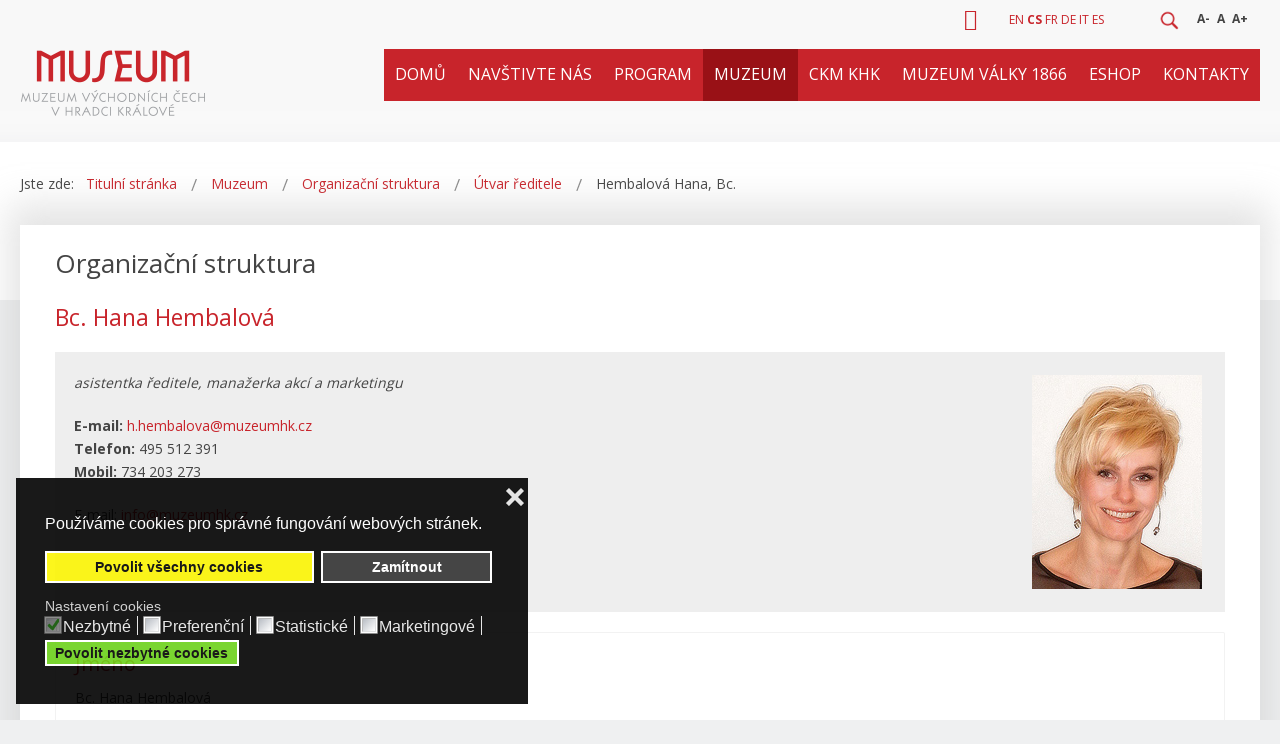

--- FILE ---
content_type: text/html; charset=utf-8
request_url: https://www.muzeumhk.cz/muzeum/organizacni-struktura-muzea/14-utvar-reditele/81-hembalova-hana-bc.html
body_size: 20875
content:
<!DOCTYPE html>
<html xmlns="http://www.w3.org/1999/xhtml" xml:lang="cs" lang="cs" dir="ltr">
<head>
<meta http-equiv="X-UA-Compatible" content="IE=edge">
<meta name="viewport" content="width=device-width, initial-scale=1.0" />
<meta charset="utf-8" />
<base href="https://www.muzeumhk.cz/muzeum/organizacni-struktura-muzea/14-utvar-reditele/81-hembalova-hana-bc.html" />
<meta name="keywords" content="muzeum, východní Čechy, hradec králové, archeologie, sbírky " />
<meta name="rights" content="Muzeum východních Čech v Hradci Králové" />
<meta name="description" content="Oficiální stránky muzea východních Čech v Hradci Králové" />
<title>Hembalová Hana, Bc. - Muzeum východních Čech v Hradci Králové</title>
<link href="https://www.muzeumhk.cz/vyhledavani.opensearch?catid=14&amp;id=81:hembalova-hana-bc" rel="search" title="Hledat Muzeum východních Čech v Hradci Králové" type="application/opensearchdescription+xml" />
<link href="/templates/jm-commune-offices/css/bootstrap.9.css" rel="stylesheet" />
<link href="/templates/jm-commune-offices/css/bootstrap_responsive.9.css" rel="stylesheet" />
<script type="application/json" class="joomla-script-options new">{"csrf.token":"0b790f034bfc103cbb7558a4113f2f85","system.paths":{"root":"","base":""},"system.keepalive":{"interval":300000,"uri":"\/component\/ajax\/?format=json"},"joomla.jtext":{"JLIB_FORM_FIELD_INVALID":"Neplatn\u00e9 pole: &#160"}}</script>
<!--[if lt IE 9]><script src="/media/system/js/polyfill.event.js?1b5c3a93d3c6b203af672c8113556484"></script><![endif]-->
<!--[if lt IE 9]><script src="/media/system/js/html5fallback.js?1b5c3a93d3c6b203af672c8113556484"></script><![endif]-->
<link href="https://www.muzeumhk.cz/images/favicon-muzeum.jpg" rel="Shortcut Icon" />
<!-- Global site tag (gtag.js) - Google Analytics -->
<meta name="robots" content="index, follow">
<!-- Meta Pixel Code -->
<noscript><img height="1" width="1" style="display:none"
src="https://www.facebook.com/tr?id=1587738298426681&ev=PageView&noscript=1"
/></noscript>
<!-- End Meta Pixel Code --><link rel="preload" as="style" href="/media/com_jchoptimize/cache/css/96669a09b63e5f9bcc532564e9eba1ab.css" onload="this.rel='stylesheet'" />
<style id="jch-optimize-critical-css">@supports (not (scale:-1)) and (-webkit-hyphens:none){}#jm-allpage{position:relative;background:#eff0f1}.sticky-bar #jm-allpage{padding-top:121px}.sticky-bar #jm-bar{position:fixed;top:0;right:0;left:0;width:100%;-webkit-box-sizing:border-box;-moz-box-sizing:border-box;box-sizing:border-box;z-index:9999;border-bottom:1px solid #e2e2e2}#jm-top-bar{background:#f9f9f9;color:#444;font-size:12px;line-height:39px;border-bottom:1px solid #e2e2e2;-webkit-box-sizing:border-box;-moz-box-sizing:border-box;box-sizing:border-box}#jm-top-bar1,#jm-top-bar2{width:100%}.topbar2 #jm-top-bar2{width:70%}#jm-logo-nav{padding-top:25px;padding-bottom:25px;background:#f9f9f9;color:#fff}#jm-logo-sitedesc #jm-logo{font-size:24px;font-family:'Open Sans',sans-serif;line-height:30px;margin:0}#jm-logo-sitedesc #jm-logo a{color:#fff;text-decoration:none}#jm-logo-sitedesc #jm-logo a:hover{color:#c8242b}#jm-logo-sitedesc #jm-logo img{border:none}#jm-top-menu{padding-left:30px;background:#f9f9f9;color:#fff;text-align:center}#jm-top1{padding-top:60px;padding-bottom:30px;background:#eff0f1;color:#444}#jm-main{padding-top:60px;padding-bottom:30px;background:#eff0f1;outline:0}#jm-maincontent{margin-bottom:30px}#jm-bottom2{padding-top:60px;padding-bottom:30px;background:#eff0f1;color:#444}#jm-bottom3{padding-top:60px;padding-bottom:30px;background:#eff0f1;color:#444}#jm-footer-mod{padding-top:60px;padding-bottom:30px;background:#383939;color:#fff}#jm-footer{padding:40px 0;line-height:20px;font-size:14px;background:#2d2e2e}#jm-copyrights,#jm-poweredby{color:#fff}#jm-poweredby{margin:0 10px}#jm-back-top a{text-decoration:none;display:block;padding-right:7px}#jm-back-top a:hover{text-decoration:underline}#jm-bottom2+#jm-bottom3{border-top:1px solid #e2e2e2}#jm-bar+#jm-top1,#jm-bar+#jm-system-message,#jm-bar+#jm-main,#jm-bar+#jm-bottom2{padding-top:30px}#jm-top1+#jm-system-message,#jm-top1+#jm-main,#jm-top1+#jm-bottom2{padding-top:0}#jm-main+#jm-bottom2{padding-top:0}.jm-module{margin-bottom:30px}.jm-module .jm-title{font-weight:700;font-family:'Open Sans',sans-serif;font-size:23px;line-height:1.1;margin:0 0 26px;color:#444;text-transform:uppercase}.moduletable{margin:0 0 20px}#jm-bottom2 .jm-module .jm-title,#jm-bottom2 .moduletable>h3{color:#444}#jm-bottom3 .jm-module .jm-title,#jm-bottom3 .moduletable>h3{color:#444}#jm-footer-mod .jm-module .jm-title,#jm-footer-mod .moduletable>h3{color:#fff}#jm-top-bar form{margin:0}.jm-module-raw{float:left;margin-right:20px}#jm-top-menu .jm-module-raw{float:right;margin-left:20px;margin-right:0}#jm-top-menu .jm-module-raw:first-child{margin-left:0}#jm-top-bar2 .jm-module-raw{float:right;margin-left:20px;margin-right:0}.jm-module.nav.menu{margin-bottom:30px}.nav.menu{margin:0}.nav.menu li{display:block;background-image:none;position:relative;padding:0}.nav.menu li a,.nav.menu li span.separator{display:block;color:inherit;line-height:20px;font-weight:400;padding-top:6px;padding-bottom:6px;padding-left:15px;padding-right:0;text-decoration:none;background-color:transparent;background-image:url('/templates/jm-commune-offices/images/li.png');background-repeat:no-repeat;background-position:left center}.nav.menu li a:hover,.nav.menu li span.separator:hover{color:#c8242b}.nav.menu li.active>a,.nav.menu li.active>span.separator{color:#c8242b}.nav.menu>li>a,.nav.menu>li>span.separator{background:none;padding-top:14px;padding-bottom:14px;padding-left:0;padding-right:0;border-top:1px solid #e2e2e2}.nav.menu>li:first-child>a,.nav.menu>li:first-child>span.separator{border-top:none;padding-top:0}.nav.menu>li:last-child>a,.nav.menu>li:last-child>span.separator{padding-bottom:0}#jm-top-bar .nav.menu{*zoom:1;margin-top:-1px;margin-left:1px}#jm-top-bar .nav.menu:before,#jm-top-bar .nav.menu:after{display:table;content:"";line-height:0}#jm-top-bar .nav.menu:after{clear:both}#jm-top-bar .nav.menu>li{float:left;background:none;vertical-align:top;margin:0 0 -1px -1px;padding:0 10px;border:1px solid #e2e2e2}#jm-top-bar .nav.menu li a,#jm-top-bar .nav.menu li span.separator{line-height:39px}#jm-top-bar .nav.menu>li>a,#jm-top-bar .nav.menu>li>span.separator{padding:0;margin:0;border:none}#jm-allpage #jm-page-settings .nav.menu .resizer{line-height:39px}#jm-allpage #jm-page-settings .nav.menu .resizer a{display:inline-block;line-height:1;padding:5px 2px;font-weight:700}h1.componentheading,.tag-category>h1,.page-header>h1,.content-category>h1,.categories-list>h1,.blog-featured>h1,.contact-category>h1,.contact>h1,.newsfeed-category>h1,h1.page-title,.finder>h1,.weblink-category>h1,.edit>h1,.blog>h2{color:#444;font-size:58px;font-family:'Open Sans',sans-serif;font-weight:700;line-height:1.1;text-transform:uppercase;margin:0 0 30px}h2.item-title,.page-header>h2,.content-category>h2,.cat-children>h3,.contact-category>h2,.weblink-category>h2,.newsfeed>h2,.newsfeed-category>h2,.weblink-category>h2,.contact>h3{color:#444;font-size:29px;font-family:'Open Sans',sans-serif;font-weight:700;line-height:1.1;text-transform:none;margin:0 0 10px}.element-invisible{display:none !important}strong.red,span.star{color:#f00}.contact .contact-form input[type="text"],.contact .contact-form input[type="email"],.contact .contact-form textarea{width:100%;max-width:400px}.contact .thumbnail{border:none;-webkit-box-shadow:none;-moz-box-shadow:none;box-shadow:none}@media (max-width:979px){.jm-module-in{height:auto !important}img{-webkit-box-sizing:border-box;-moz-box-sizing:border-box;box-sizing:border-box}.btn{-webkit-appearance:none}.jm-module-in{height:auto !important}}@media (max-width:767px){body{font-size:16px;line-height:1.6}ul.dj-mobile-light li.dj-mobileitem>a,#jm-top1 .jmm-item .jmm-text{font-size:16px !important}#jm-bottom2 .acym_form,#jm-bottom2 .acysubbuttons{position:relative;float:none !important;width:99% !important;margin-bottom:3px}#jm-page-settings+.jm-module-raw{clear:none !important}input,select,textarea{max-width:100%}.topbar2 #jm-top-bar1,.topbar2 #jm-top-bar2{width:100%}#jm-page-settings+.jm-module-raw{clear:both}#jm-copy-power,#jm-back-sitemap{float:none;width:100%}#jm-copyrights,#jm-poweredby{float:none;width:100%;text-align:center;margin:0 0 10px}}@media (max-width:480px){#jm-page-settings,#jm-header .djslider-override .slide-desc{display:none !important}input,select,textarea{width:100%}#jm-allpage{padding:0 !important}.sticky-bar #jm-bar{position:static}#jm-top-bar1{width:100%}#jm-top-bar2{width:100%;text-align:center}#jm-top-bar2 #jm-page-settings{float:none}#jm-top-bar2 #jm-page-settings .nav.menu{margin:0}#jm-top-bar2 #jm-page-settings .nav.menu>li{float:none;display:inline-block;margin:0;border:none;padding:0 5px}#jm-logo-sitedesc #jm-logo{max-width:180px}}.acym_module_form .onefield{margin:10px 0}.acym_module_form input{cursor:pointer;max-width:90%}.jmm-social.default{text-align:center}.jmm-social.default .jmm-list{margin:-5px -5px 0}.jmm-social.default .jmm-list li{display:inline-block;vertical-align:top;margin:5px 5px 0}.jmm-social.default .jmm-link{display:block;text-decoration:none}.jmm-social.default .jmm-link .jmm-ico{font-size:22px;line-height:50px;width:50px;height:50px;-webkit-transition:0.3s;transition:0.3s;color:#fff;background:#444;text-align:center}.jmm-social.default .jmm-link:hover .jmm-ico{background:#2b2b2b}.dj-megamenu .dj-subwrap{-webkit-animation-duration:400ms;animation-duration:400ms;-webkit-animation-delay:50ms;animation-delay:50ms;-webkit-animation-fill-mode:both;animation-fill-mode:both}.dj-megamenu li div.dj-subwrap,.dj-megamenu li:hover div.dj-subwrap li div.dj-subwrap,.dj-megamenu li.hover div.dj-subwrap li div.dj-subwrap{display:none}.dj-megamenu li.hover div.dj-subwrap,.dj-megamenu li.hover div.dj-subwrap li.hover>div.dj-subwrap,.dj-megamenu li.hover div.dj-subwrap li:hover>div.dj-subwrap{display:block}body{margin:0 !important;padding:0 !important}html,body,.dj-offcanvas-wrapper,.dj-offcanvas-pusher{height:100%}.dj-offcanvas-wrapper{position:relative;background:inherit}.dj-offcanvas-pusher{position:relative;left:0;height:100%;background:inherit;-webkit-transition:-webkit-transform 0.3s;transition:transform 0.3s}.dj-offcanvas-pusher::after{position:absolute;top:0;right:0;width:0;height:0;background:rgba(0,0,0,0.5);content:'';opacity:0;-webkit-transition:opacity 0.3s;transition:opacity 0.3s}.dj-offcanvas{position:fixed;top:0;left:0;z-index:100;visibility:hidden;width:300px;max-width:100%;height:100%;overflow:hidden;-webkit-transition:all 0.3s;transition:all 0.3s}.dj-megamenu-select-light .dj-mobile-open-btn,.dj-megamenu-offcanvas-light .dj-mobile-open-btn,.dj-megamenu-accordion-light .dj-mobile-open-btn{display:block;cursor:pointer;margin:0 auto;width:42px;height:42px;font-size:42px;line-height:1;padding:3px 5px;background:#e4e4e4;color:#434343;text-align:center;-webkit-border-radius:3px;border-radius:3px;-webkit-transition:background-color 0.2s ease-out,color 0.2s ease-out;transition:background-color 0.2s ease-out,color 0.2s ease-out}.dj-megamenu-select-light .dj-mobile-open-btn:focus,.dj-megamenu-select-light:hover .dj-mobile-open-btn,.dj-megamenu-offcanvas-light .dj-mobile-open-btn:hover,.dj-megamenu-offcanvas-light .dj-mobile-open-btn:focus,.dj-megamenu-accordion-light .dj-mobile-open-btn:hover,.dj-megamenu-accordion-light .dj-mobile-open-btn:focus{background:#434343;color:#e4e4e4}.dj-offcanvas-light{background:#f2f2f2;color:#444}.dj-offcanvas-light .dj-offcanvas-top{background:#ebebeb;text-align:right}.dj-offcanvas-light .dj-offcanvas-close-btn{display:inline-block;font-size:20px;line-height:1;color:#b8b8b8;cursor:pointer;padding:10px 12px}.dj-offcanvas-light .dj-offcanvas-content{padding:0 15px 15px}.dj-megamenu-accordion-light{position:relative}ul.dj-mobile-light{margin:0 -15px;padding:0;text-align:left}ul.dj-mobile-light li.dj-mobileitem{list-style:none outside;position:relative;margin:0;padding:0;background:none}ul.dj-mobile-light li.dj-mobileitem>a{display:block;font-size:14px;line-height:1;background:#f2f2f2;color:#444;text-decoration:none;padding:20px 15px;cursor:pointer;border-top:1px solid #e4e4e4;-webkit-transition:background-color 0.2s ease-out;transition:background-color 0.2s ease-out}ul.dj-mobile-light li.dj-mobileitem:hover>a,ul.dj-mobile-light li.dj-mobileitem.active>a{background:#ebebeb}ul.dj-mobile-light li.dj-mobileitem.parent>a{padding-right:35px}ul.dj-mobile-light li.dj-mobileitem>ul{display:block;max-height:0px;overflow:hidden;margin:0;padding:0}ul.dj-mobile-light li.dj-mobileitem.active>ul{max-height:1000px;-webkit-transition:max-height 0.3s ease-in;transition:max-height 0.3s ease-in}ul.dj-mobile-light ul li.dj-mobileitem>a{color:#898989;background:#ebebeb;border-top:1px solid #f2f2f2;padding-left:30px}ul.dj-mobile-light ul li.dj-mobileitem:hover>a,ul.dj-mobile-light ul li.dj-mobileitem.active>a{color:#444;background:#e6e6e6}.btl-content-block{background:none repeat scroll 0 0 #FFF;border-radius:4px;border:1px solid #dadada;box-shadow:8px 8px 8px rgba(0,0,0,0.4);display:none;height:auto;overflow:hidden;text-align:left;font-size:12px;position:relative}.btl-content-block form{margin:0;padding:0}.btl-content-block h3{background:url("/modules/mod_bt_login/tmpl/images/header_bglogin.jpg") repeat-x scroll left top transparent;font-weight:normal;line-height:35px;margin:0px;padding:3px 0px 0px 19px!important;text-transform:uppercase;font-size:18px}.btl-input>input[type=text],.btl-input>input[type=password],#recaptcha>input{border:1px solid #dadada;border-radius:4px;margin:5px 0;text-indent:5px;width:189px;height:26px;padding:0;box-shadow:0 1px 1px rgba(0,0,0,0.075) inset;transition:border 0.2s linear 0s,box-shadow 0.2s linear 0s}#recaptcha>input{width:100px}.btl-input>input:focus,#recaptcha>input:focus{border-color:#E9322D;box-shadow:0 0 6px #F8B9B7}#btl{position:relative}#btl .btl-panel{overflow:hidden}button::-moz-focus-inner{padding:0;border:none}#btl .btl-panel>span{display:inline-block;height:26px;line-height:28px;padding:0 18px;cursor:pointer;text-indent:0!important;width:auto}#btl .btl-panel>span{margin:2px 0px;box-shadow:1px 1px 1px rgba(0,0,0,0.5)}#btl .btl-panel>span,button.btl-buttonsubmit,input.btl-buttonsubmit{border-radius:3px}#btl .btl-panel>span.active,button.btl-buttonsubmit:focus,input.btl-buttonsubmit:focus{opacity:0.8}.btl-error{display:none}.btl-field,#register-link,.btl-error-detail,.btl-error,.btl-note{margin-left:20px;margin-right:25px!important;overflow:hidden}.btl-label{float:left!important}.btl-input{float:right!important}.btl-label,.btl-input{line-height:38px;height:38px}#recaptcha{height:auto!important;float:right}#btl-content-login .btl-input input{width:190px}#btl-input-remember{}#btl-checkbox-remember{width:15px!important;vertical-align:middle;padding:0;margin:0}.clear{clear:both}.btl-error{color:#F00}input.btl-buttonsubmit,button.btl-buttonsubmit{border:none!important;box-shadow:1px 1px 3px rgba(9,4,3,0.86);cursor:pointer;text-align:center!important;text-shadow:0 1px 1px #4A4A4A;width:auto!important;padding:0 12px;height:29px!important;;line-height:29px!important;;display:inline-block}div.btl-buttonsubmit{text-align:center!important;padding:5px 0 0 0!important;border-top:1px solid #ddd;margin:10px 25px 30px 20px}#btl-content ul li a:hover{color:#7BA428 !important;text-decoration:underline!important;background-color:transparent!important}#btl-content>.btl-content-block{position:absolute!important;z-index:9999}#btl-content #btl-content-login{width:350px}.btl-note,#register-link{padding:18px 0px}#btl-content-login .btl-input{float:right}#btl-content-login .spacer{height:14px}#btl-content div.btl-buttonsubmit{border-top:1px dotted #c4c4c4}#btl-content #btl-content-login .btl-label{line-height:38px;min-width:0px!important}#btl-register-in-process,#btl-login-in-process{display:none;background:url("/modules/mod_bt_login/tmpl/images/loading.gif") no-repeat #000 50%;opacity:0.4;width:100%;height:100%;position:absolute;z-index:9999;top:-1px;left:-1px;padding-top:1px;padding-left:1px}#bt_ul{margin-top:-10px!important;margin-bottom:20px!important;margin-right:25px!important;float:right}#btl-content-login ul{position:static!important;text-align:left;list-style-type:disc !important}#btl-content-login ul li{margin-top:3px}#bt_ul li a{padding:0!important;text-decoration:none!important;color:#545454!important}.dj-megamenu-override{position:relative;z-index:500;text-align:left;*zoom:1}.dj-megamenu-override:before,.dj-megamenu-override:after{display:table;content:"";line-height:0}.dj-megamenu-override:after{clear:both}.dj-megamenu-override li.dj-up{background-image:none;position:relative;display:block;float:left;padding:0;margin:0 0 0 54px;z-index:1}.dj-megamenu-override li.dj-up a.dj-up_a{font-size:16px;font-family:'Open Sans',sans-serif;font-weight:400;display:block;text-decoration:none;padding:5px 0;line-height:20px;cursor:pointer;color:#fff}.dj-megamenu-override li.dj-up.active a.dj-up_a,.dj-megamenu-override li.dj-up:hover a.dj-up_a,.dj-megamenu-override li.dj-up.hover a.dj-up_a{color:#c8242b}.dj-megamenu-override li.dj-up:first-child{margin-left:0;margin-right:0}.dj-megamenu-override li.separator>a{cursor:default}#jm-allpage .dj-megamenu-offcanvas .dj-mobile-open-btn,#jm-allpage .dj-megamenu-accordion .dj-mobile-open-btn,#jm-allpage .dj-megamenu-select .dj-mobile-open-btn{background:none !important;-webkit-border-radius:0;-moz-border-radius:0;border-radius:0;color:#fff;padding:0}#jm-allpage .dj-megamenu-offcanvas .dj-mobile-open-btn:hover,#jm-allpage .dj-megamenu-accordion .dj-mobile-open-btn:hover,#jm-allpage .dj-megamenu-select .dj-mobile-open-btn:hover{color:#c8242b}.dj-megamenu-override li.dj-up:hover,.dj-megamenu-override li.dj-up.hover,.dj-megamenu-override .dj-submenu>li:hover,.dj-megamenu-override .dj-subtree>li:hover{position:relative;z-index:200}.dj-megamenu-override li div.dj-subwrap{position:absolute;left:auto;right:auto;top:-9999px;visibility:hidden}.dj-megamenu-override li:hover div.dj-subwrap,.dj-megamenu-override li.hover div.dj-subwrap{left:0;right:auto;top:30px;visibility:visible;z-index:300;-webkit-box-sizing:border-box;-moz-box-sizing:border-box;box-sizing:border-box;border-top:25px solid transparent}.dj-megamenu-override li:hover div.dj-subwrap div.dj-subwrap-in,.dj-megamenu-override li.hover div.dj-subwrap div.dj-subwrap-in{background:#f9f9f9;border:1px solid #e2e2e2}.dj-megamenu-override li:hover div.dj-subwrap div.dj-subwrap,.dj-megamenu-override li.hover div.dj-subwrap div.dj-subwrap{left:100%;right:auto;top:-16px;z-index:400;border-top:none;border-left:5px solid transparent;border-right:5px solid transparent}.dj-megamenu-override .dj-subcol{display:inline-block;vertical-align:top;-webkit-box-sizing:border-box;-moz-box-sizing:border-box;box-sizing:border-box;padding:15px 0}.dj-megamenu-override .dj-submenu>li{display:block;position:relative;padding:0 25px;background:none}.dj-megamenu-override .dj-submenu>li>a{color:#fff;display:block;line-height:20px;text-decoration:none;padding:6px 0}.dj-megamenu-override .dj-submenu>li:hover>a,.dj-megamenu-override .dj-submenu>li.hover>a,.dj-megamenu-override .dj-submenu>li.active>a{color:#c8242b}.dj-megamenu-override li.dj-up a span{display:block}.dj-megamenu-override li.dj-up a i,.dj-megamenu-override li.dj-up a img{vertical-align:middle}.dj-megamenu-override .multiple_cols .dj-subcol+.dj-subcol:after{content:'';position:absolute;height:100%;top:0;border-left:1px solid #e2e2e2}body{background-color:#EFF0F1}.sedabg{padding:19px !important;background-color:#eee !important;margin-bottom:20px}.bgbox{padding:19px;margin-bottom:30px;background-color:#f3f3f3;border:1px solid rgba(0,0,0,0.05);border-radius:2px}.bgbox h3{color:#C8242B !important}ul.dj-mobile-light li.dj-mobileitem.active>ul{max-height:1500px !important}.kurziva{font-style:italic}.jicons-text{font-weight:700}.bgbox:nth-child(odd){background-color:white}.bgbox:last-child{display:none}#jm-content .contact,#jm-content .item-page,.contact-category,.categories-list,.blog-featured,#jm-content .search,.contentpane{padding:0px 20px 20px 20px}#jm-content .item-page{padding-top:20px}hr{clear:both;width:100%;float:none;color:white;border:0px;margin:10px 0px}a.button,input.button,button.button,.btn,input.addtocart-button,#bypv_cart input#bypv_login,#bypv_cart input.checkout_button,.btl-buttonsubmit{display:inline-block;margin-bottom:0;text-align:center;vertical-align:middle;cursor:pointer;line-height:20px;text-decoration:none;*border:0;border:2px solid #c8242b;background:#C8242B;box-sizing:border-box;border-radius:2px;border-bottom-color:#991116;font-size:14px;font-weight:400;padding:8px 44px;height:auto;color:white !important;text-transform:uppercase;box-shadow:0 0 0 0 !important}a.button:hover,input.button:hover,button.button:hover,.btn:hover,input.addtocart-button:hover,#bypv_cart input#bypv_login,#bypv_cart input.checkout_button:hover{border:2px solid #991116;background:#991116;color:white}.jm-module .jm-title{text-transform:none}h1,h2,h3,h4{font-weight:500}h1,.componentheading,h1.componentheading,.tag-category>h1,.page-header>h1,.content-category>h1,.categories-list>h1,.blog-featured>h1,.contact-category>h1,.contact>h1,.newsfeed-category>h1,h1.page-title,.finder>h1,.weblink-category>h1,.edit>h1{font-size:26px;font-weight:500;text-transform:none}h2,h2.item-title,.page-header>h2,.content-category>h2,.cat-children>h3,.contact-category>h2,.weblink-category>h2,.newsfeed>h2,.newsfeed-category>h2,.weblink-category>h2{font-size:23px;font-weight:500;text-transform:none;color:#C8242B}h3{font-size:20px}h4{font-size:17px}#jm-allpage{margin:0px auto}.jm-module.gray-ms{background-color:#CFD0D2;color:black;padding:30px}#jm-bar{background:#f9f9f9;background:-moz-linear-gradient(top,#f9f9f9 0%,#f8f8f8 78%,#f9f9f9 78%,#f9f9f9 87%,#f9f9f9 87%,#f8f8f8 93%,#f5f5f6 100%,#f4f5f5 100%);background:-webkit-linear-gradient(top,#f9f9f9 0%,#f8f8f8 78%,#f9f9f9 78%,#f9f9f9 87%,#f9f9f9 87%,#f8f8f8 93%,#f5f5f6 100%,#f4f5f5 100%);background:linear-gradient(to bottom,#f9f9f9 0%,#f8f8f8 78%,#f9f9f9 78%,#f9f9f9 87%,#f9f9f9 87%,#f8f8f8 93%,#f5f5f6 100%,#f4f5f5 100%);filter:progid:DXImageTransform.Microsoft.gradient(startColorstr='#f9f9f9',endColorstr='#f4f5f5',GradientType=0)}#jm-top-bar,#jm-logo-nav{border-bottom:0px solid #e2e2e2;background:transparent}#jm-top-bar .nav.menu>li{margin:0;border:0px solid #e2e2e2}#jm-logo-nav{padding:10px 0 25px 0}#jm-top-menu{padding-left:0px;background:#C8242B;color:#fff;text-align:center;padding:0;border-bottom:0px solid #991116}#jm-top-menu .dj-megamenu-override li.dj-up{margin:0 0 0 0px}#jm-top-menu .dj-megamenu-override li.dj-up a.dj-up_a{text-transform:uppercase;padding:12px 20px;line-height:unset}#jm-top-menu .dj-megamenu-override li.dj-up.active a.dj-up_a,#jm-top-menu .dj-megamenu-override li.dj-up:hover a.dj-up_a,#jm-top-menu .dj-megamenu-override li.dj-up.hover a.dj-up_a{color:white;background:#991116}#jm-top-menu .dj-megamenu-override .dj-submenu>li>a{color:black !important}#jm-top-menu .dj-megamenu-override .dj-submenu>li>a:hover{color:#CCAA76 !important}#jm-top-menu .dj-megamenu-override .dj-submenu>li.separator>a,#jm-top-menu .dj-megamenu-override .dj-submenu>li.itemid354>a{font-size:17px;font-weight:500;color:#CCAA76 !important}li.dj-mobileitem.divider a{font-size:17px !important;font-weight:500;color:#CCAA76 !important;border-top:1px solid #808080}.dj-megamenu-override .dj-subcol{padding:10px 0;width:258px !important}#jm-bottom3{background:#434444 url(/templates/jm-commune-offices/images/budova.jpg) no-repeat bottom center}@media (max-width:1280px){#jm-top-menu .dj-megamenu-override li.dj-up a.dj-up_a{text-transform:uppercase;padding:12px 11px;line-height:unset}#jm-bottom3{background:#434444 url(/templates/jm-commune-offices/images/budova-1200.jpg) no-repeat top center}}.sticky-bar #jm-bar{border-bottom:0px solid #e2e2e2}#jm-top1{background:white;padding-bottom:75px;margin-bottom:-75px}#jm-top1 .jmm-item .jmm-text{color:#848589;font-size:15px}#jm-header{background:transparent}#jm-header .djslider-override .slide-desc{background:rgba(255,255,255,0.9);color:black;width:50% !important}#jm-main{background:transparent}#jm-maincontent{margin-bottom:30px;padding:0px 15px 15px 15px;background-color:white;box-shadow:-1px -10px 35px 11px rgba(187,187,187,0.4);-webkit-box-shadow:-1px -10px 35px 11px rgba(187,187,187,0.4);-moz-box-shadow:-1px -10px 35px 11px rgba(187,187,187,0.4)}*{box-sizing:border-box}.searchmodule .search{width:60px;height:38px;margin:0px auto 0;position:relative;overflow:hidden;transition:all .5s ease}.searchmodule .search:before{content:'';display:block;width:3px;height:100%;position:relative;transition:all .5s ease}.searchmodule .search input{height:35px !important}.searchmodule .search .button{height:35px !important;padding:0px 6px !important;border:0px !important}.searchmodule .search .button:hover{background:gray}.search-box{width:180px !important;height:100%;box-shadow:none;border:1px solid #acaeae !important;background:white !important;color:black !important}.search-box:focus{outline:none}.search-button{width:30px;height:30px;display:block;position:absolute;right:0;top:5px;padding:0px;cursor:pointer;background:url(/templates/jm-commune-offices/images/lupa.png) no-repeat center 5px;background-size:20px 20px}.search-icon{width:40px;height:40px;border-radius:0px;border:0px solid #fff;display:block;position:relative;margin-left:5px;transition:all .5s ease}#btl .btl-panel>span{margin:0px;line-height:normal;height:auto;color:black;position:relative;top:3px;font-size:0px;box-shadow:0px 0px 0px rgba(0,0,0,0);padding:0px 5px;border-right:0px solid #ff8d00 !important;border-radius:0px !important;background:transparent !important}#btl-panel-login:before,#btl-panel-registration2:before,#btl-panel-profile:before{font-family:'Font Awesome 5 Free';content:"\f007";display:inline-block;color:#C8242B;font-size:22px;padding-right:7px}#btl-panel-profile:before{content:"\f4ff";font-family:'Font Awesome 5 Free'}#btl-panel-registration2:before{content:"\f234";font-family:'Font Awesome 5 Free'}.btl-content-block{border-radius:2px;font-size:14px}.btl-input>input[type=text],.btl-input>input[type=password],#recaptcha>input{border:1px solid #efefef;border-radius:2px;margin:5px 0;width:170px !important;text-indent:5px;height:36px;line-height:36px;padding:0;box-shadow:0 0px 0px rgba(0,0,0,0.075) inset;transition:border .2s linear 0s,box-shadow .2s linear 0s}#bt_ul li{background:none}#jm-copyrights,#jm-poweredby{color:gray}#jm-footer{background:#282929}#jm-footer-mod{background:#383939}#jm-footer-mod h4{font-size:15px;font-weight:400;min-height:3em;text-transform:none;color:white !important}#jm-bottom3{color:white}#jm-bottom3 h3.jm-title{color:#edc588 !important;font-size:16px;text-transform:uppercase;font-weight:400}#jm-bottom3 .nav.menu>li>a,#jm-bottom3 .nav.menu>li>span.separator{background:none;padding-top:4px;padding-bottom:4px;padding-left:0;padding-right:0;color:white;border-top:0px solid #e2e2e2}#jm-bottom3 .nav.menu>li>a:hover,#jm-bottom3 a{color:#edc588}#jm-bottom3 .k2CategoriesListBlock li{margin:0px;padding:0px}#jm-bottom3 .k2CategoriesListBlock li a{color:white}#jm-bottom3 .k2CategoriesListBlock li a:hover{color:#edc588}#jm-bottom2{padding:0px 0px 20px 0px;background:transparent}#jm-bottom2 .acym_introtext{position:relative;float:left;width:40%;padding-top:7px}#jm-bottom2 .acym_form{position:relative;float:left;width:45%}#jm-bottom2 .acym_form .onefield{margin:0px 0 !important}#jm-bottom2 h3.jm-title{font-size:21px;font-weight:400;color:#AE823F !important;line-height:40px;margin:0px;padding:0px;text-transform:uppercase;padding-left:50px;background:url(/templates/jm-commune-offices/images/news-sipka.png) no-repeat top left}#jm-bottom2 .acysubbuttons{position:relative;float:right;width:15%;margin:0px !important}.acym_module_form input{border:0px}#jm-back-top a{color:white}@media (max-width:978px){#jm-bottom2 .acym_introtext{position:relative;float:none;width:99%;padding-top:0px}#jm-bottom2 .acym_form{position:relative;float:left;width:64%}#jm-bottom2 .acysubbuttons{position:relative;float:right;width:35%;margin:0px !important}#jm-bottom3{background:#434444 url(/templates/jm-commune-offices/images/budova-978.jpg) no-repeat top center}}@media (max-width:768px){#jm-bottom3{background:#434444 url(/templates/jm-commune-offices/images/budova-768.jpg) no-repeat top center}}.jmm-social.default{text-align:left !important}.jmm-social.default .jmm-link .jmm-ico{font-size:20px;line-height:40px;width:40px;height:40px}.jm-module .jm-title{font-weight:500;font-family:'Open Sans',sans-serif;font-size:23px;line-height:1.1;margin:0 0 20px;color:#D5A965 !important;text-transform:none}input.addtocart-button,#bypv_cart input#bypv_login,#bypv_cart input.checkout_button,.btl-buttonsubmit,input.text_button.checkout_button{background:#C8242B !important}a:active,a:focus{outline:0}img{border:none}div.k2LatestCommentsBlock ul,div.k2TopCommentersBlock ul,div.k2ItemsBlock ul,div.k2LoginBlock ul,div.k2UserBlock ul.k2UserBlockActions,div.k2UserBlock ul.k2UserBlockRenderedMenu,div.k2ArchivesBlock ul,div.k2AuthorsListBlock ul,div.k2CategoriesListBlock ul,div.k2UsersBlock ul{margin:0;padding:0 4px;list-style:none}div.k2LatestCommentsBlock ul li,div.k2TopCommentersBlock ul li,div.k2ItemsBlock ul li,div.k2LoginBlock ul li,div.k2ArchivesBlock ul li,div.k2AuthorsListBlock ul li,div.k2CategoriesListBlock ul li,div.k2UsersBlock ul li{display:block;padding:0;margin:0 0 24px 0}.itemListView,.tagView,#jm-maincontent .contact,#jevents,.contact-category,.categories-list,.blog-featured,#jm-content .search,.contentpane{padding-top:24px !important}@media (max-width:524px){#jm-bottom3{background:#434444 url(/templates/jm-commune-offices/images/budova-524.jpg) no-repeat top center}}div.k2CategoriesListBlock ul li a span.catTitle{padding-right:4px}#bypv_cart input:not([type=checkbox]):not([type=radio]):not([type=button]):not([type=submit]):not([type=reset]),#bypv_cart textarea,#bypv_cart select,#bypv_cart div.chzn-container-single .chzn-single,#bypv_cart div.chzn-container-multi .chzn-choices{border-radius:0px !important}#bypv_cart input:not([type=checkbox]):not([type=radio]):not([type=button]):not([type=submit]):not([type=reset]),#bypv_cart textarea{box-shadow:inset 0px 0px 0px #e1e0e0}.contact .pull-left{max-width:68%}.contact .page-header h2{display:none}dl.contact-fields dd{margin-left:0px !important;font-size:23px;font-weight:500;text-transform:none;color:#C8242B}#jmm-social-111.default .jmm-list li.item-1 a .jmm-ico{background:#d5a965}#jmm-social-111.default .jmm-list li.item-1 a:hover .jmm-ico{background:#aba9a9}#jmm-social-111.default .jmm-list li.item-2 a .jmm-ico{background:#d5a965}#jmm-social-111.default .jmm-list li.item-2 a:hover .jmm-ico{background:#aba9a9}#jmm-social-111.default .jmm-list li.item-3 a .jmm-ico{background:#d5a965}#jmm-social-111.default .jmm-list li.item-3 a:hover .jmm-ico{background:#aba9a9}#dj-megamenu113mobile{display:none}@media (max-width:1110px){#dj-megamenu113,#dj-megamenu113sticky,#dj-megamenu113placeholder{display:none}#dj-megamenu113mobile{display:block}}div.mod_search160 input[type="search"]{width:auto}.clear,br.clear,#product-tabs-content{clear:both}#product-tabs{margin:20px 0 -1px;overflow:hidden}#product-tabs-content{border:1px solid #eee;padding:20px}#bypv_cart,.category-view{padding:40px 20px}.vendor-store-desc,.category-view,.featured-view,.latest-view,.topten-view,.related-products-view,.browse-view,.order-view{margin-bottom:52px}#product-tabs-content:after{clear:both;content:"";display:table}#btl{z-index:200}b,strong{font-weight:600}select{width:auto!important}select{margin:0px 5px}dd{margin-left:10px;text-align:left!important;display:inline-block}.fa{font-family:var(--fa-style-family,"Font Awesome 6 Free");font-weight:var(--fa-style,900)}.fa-solid,.fa-regular,.fa-brands,.fas,.far,.fab,.fa-sharp-solid,.fa-classic,.fa{-moz-osx-font-smoothing:grayscale;-webkit-font-smoothing:antialiased;display:var(--fa-display,inline-block);font-style:normal;font-variant:normal;line-height:1;text-rendering:auto}.fas,.fa-classic,.fa-solid,.far,.fa-regular{font-family:'Font Awesome 6 Free'}.fab,.fa-brands{font-family:'Font Awesome 6 Brands'}.fa-bars::before{content:"\f0c9"}.fa-user::before{content:"\f007"}.fa-c::before{content:"\43"}.fa-r::before{content:"\52"}.fa-u::before{content:"\55"}.fa-s::before{content:"\53"}.fa-b::before{content:"\42"}.fa-close::before{content:"\f00d"}:root,:host{--fa-style-family-brands:'Font Awesome 6 Brands';--fa-font-brands:normal 400 1em/1 'Font Awesome 6 Brands'}.fab,.fa-brands{font-weight:400}.fa-instagram:before{content:"\f16d"}.fa-facebook:before{content:"\f09a"}.fa-youtube:before{content:"\f167"}:root,:host{--fa-style-family-classic:'Font Awesome 6 Free';--fa-font-solid:normal 900 1em/1 'Font Awesome 6 Free'}.fas,.fa-solid{font-weight:900}@font-face{font-family:'Open Sans';font-style:normal;font-weight:300;font-stretch:100%;font-display:swap;src:url(https://fonts.gstatic.com/s/opensans/v44/memvYaGs126MiZpBA-UvWbX2vVnXBbObj2OVTSKmu0SC55K5gw.woff2) format('woff2');unicode-range:U+0460-052F,U+1C80-1C8A,U+20B4,U+2DE0-2DFF,U+A640-A69F,U+FE2E-FE2F}@font-face{font-family:'Open Sans';font-style:normal;font-weight:300;font-stretch:100%;font-display:swap;src:url(https://fonts.gstatic.com/s/opensans/v44/memvYaGs126MiZpBA-UvWbX2vVnXBbObj2OVTSumu0SC55K5gw.woff2) format('woff2');unicode-range:U+0301,U+0400-045F,U+0490-0491,U+04B0-04B1,U+2116}@font-face{font-family:'Open Sans';font-style:normal;font-weight:300;font-stretch:100%;font-display:swap;src:url(https://fonts.gstatic.com/s/opensans/v44/memvYaGs126MiZpBA-UvWbX2vVnXBbObj2OVTSOmu0SC55K5gw.woff2) format('woff2');unicode-range:U+1F00-1FFF}@font-face{font-family:'Open Sans';font-style:normal;font-weight:300;font-stretch:100%;font-display:swap;src:url(https://fonts.gstatic.com/s/opensans/v44/memvYaGs126MiZpBA-UvWbX2vVnXBbObj2OVTSymu0SC55K5gw.woff2) format('woff2');unicode-range:U+0370-0377,U+037A-037F,U+0384-038A,U+038C,U+038E-03A1,U+03A3-03FF}@font-face{font-family:'Open Sans';font-style:normal;font-weight:300;font-stretch:100%;font-display:swap;src:url(https://fonts.gstatic.com/s/opensans/v44/memvYaGs126MiZpBA-UvWbX2vVnXBbObj2OVTS2mu0SC55K5gw.woff2) format('woff2');unicode-range:U+0307-0308,U+0590-05FF,U+200C-2010,U+20AA,U+25CC,U+FB1D-FB4F}@font-face{font-family:'Open Sans';font-style:normal;font-weight:300;font-stretch:100%;font-display:swap;src:url(https://fonts.gstatic.com/s/opensans/v44/memvYaGs126MiZpBA-UvWbX2vVnXBbObj2OVTVOmu0SC55K5gw.woff2) format('woff2');unicode-range:U+0302-0303,U+0305,U+0307-0308,U+0310,U+0312,U+0315,U+031A,U+0326-0327,U+032C,U+032F-0330,U+0332-0333,U+0338,U+033A,U+0346,U+034D,U+0391-03A1,U+03A3-03A9,U+03B1-03C9,U+03D1,U+03D5-03D6,U+03F0-03F1,U+03F4-03F5,U+2016-2017,U+2034-2038,U+203C,U+2040,U+2043,U+2047,U+2050,U+2057,U+205F,U+2070-2071,U+2074-208E,U+2090-209C,U+20D0-20DC,U+20E1,U+20E5-20EF,U+2100-2112,U+2114-2115,U+2117-2121,U+2123-214F,U+2190,U+2192,U+2194-21AE,U+21B0-21E5,U+21F1-21F2,U+21F4-2211,U+2213-2214,U+2216-22FF,U+2308-230B,U+2310,U+2319,U+231C-2321,U+2336-237A,U+237C,U+2395,U+239B-23B7,U+23D0,U+23DC-23E1,U+2474-2475,U+25AF,U+25B3,U+25B7,U+25BD,U+25C1,U+25CA,U+25CC,U+25FB,U+266D-266F,U+27C0-27FF,U+2900-2AFF,U+2B0E-2B11,U+2B30-2B4C,U+2BFE,U+3030,U+FF5B,U+FF5D,U+1D400-1D7FF,U+1EE00-1EEFF}@font-face{font-family:'Open Sans';font-style:normal;font-weight:300;font-stretch:100%;font-display:swap;src:url(https://fonts.gstatic.com/s/opensans/v44/memvYaGs126MiZpBA-UvWbX2vVnXBbObj2OVTUGmu0SC55K5gw.woff2) format('woff2');unicode-range:U+0001-000C,U+000E-001F,U+007F-009F,U+20DD-20E0,U+20E2-20E4,U+2150-218F,U+2190,U+2192,U+2194-2199,U+21AF,U+21E6-21F0,U+21F3,U+2218-2219,U+2299,U+22C4-22C6,U+2300-243F,U+2440-244A,U+2460-24FF,U+25A0-27BF,U+2800-28FF,U+2921-2922,U+2981,U+29BF,U+29EB,U+2B00-2BFF,U+4DC0-4DFF,U+FFF9-FFFB,U+10140-1018E,U+10190-1019C,U+101A0,U+101D0-101FD,U+102E0-102FB,U+10E60-10E7E,U+1D2C0-1D2D3,U+1D2E0-1D37F,U+1F000-1F0FF,U+1F100-1F1AD,U+1F1E6-1F1FF,U+1F30D-1F30F,U+1F315,U+1F31C,U+1F31E,U+1F320-1F32C,U+1F336,U+1F378,U+1F37D,U+1F382,U+1F393-1F39F,U+1F3A7-1F3A8,U+1F3AC-1F3AF,U+1F3C2,U+1F3C4-1F3C6,U+1F3CA-1F3CE,U+1F3D4-1F3E0,U+1F3ED,U+1F3F1-1F3F3,U+1F3F5-1F3F7,U+1F408,U+1F415,U+1F41F,U+1F426,U+1F43F,U+1F441-1F442,U+1F444,U+1F446-1F449,U+1F44C-1F44E,U+1F453,U+1F46A,U+1F47D,U+1F4A3,U+1F4B0,U+1F4B3,U+1F4B9,U+1F4BB,U+1F4BF,U+1F4C8-1F4CB,U+1F4D6,U+1F4DA,U+1F4DF,U+1F4E3-1F4E6,U+1F4EA-1F4ED,U+1F4F7,U+1F4F9-1F4FB,U+1F4FD-1F4FE,U+1F503,U+1F507-1F50B,U+1F50D,U+1F512-1F513,U+1F53E-1F54A,U+1F54F-1F5FA,U+1F610,U+1F650-1F67F,U+1F687,U+1F68D,U+1F691,U+1F694,U+1F698,U+1F6AD,U+1F6B2,U+1F6B9-1F6BA,U+1F6BC,U+1F6C6-1F6CF,U+1F6D3-1F6D7,U+1F6E0-1F6EA,U+1F6F0-1F6F3,U+1F6F7-1F6FC,U+1F700-1F7FF,U+1F800-1F80B,U+1F810-1F847,U+1F850-1F859,U+1F860-1F887,U+1F890-1F8AD,U+1F8B0-1F8BB,U+1F8C0-1F8C1,U+1F900-1F90B,U+1F93B,U+1F946,U+1F984,U+1F996,U+1F9E9,U+1FA00-1FA6F,U+1FA70-1FA7C,U+1FA80-1FA89,U+1FA8F-1FAC6,U+1FACE-1FADC,U+1FADF-1FAE9,U+1FAF0-1FAF8,U+1FB00-1FBFF}@font-face{font-family:'Open Sans';font-style:normal;font-weight:300;font-stretch:100%;font-display:swap;src:url(https://fonts.gstatic.com/s/opensans/v44/memvYaGs126MiZpBA-UvWbX2vVnXBbObj2OVTSCmu0SC55K5gw.woff2) format('woff2');unicode-range:U+0102-0103,U+0110-0111,U+0128-0129,U+0168-0169,U+01A0-01A1,U+01AF-01B0,U+0300-0301,U+0303-0304,U+0308-0309,U+0323,U+0329,U+1EA0-1EF9,U+20AB}@font-face{font-family:'Open Sans';font-style:normal;font-weight:300;font-stretch:100%;font-display:swap;src:url(https://fonts.gstatic.com/s/opensans/v44/memvYaGs126MiZpBA-UvWbX2vVnXBbObj2OVTSGmu0SC55K5gw.woff2) format('woff2');unicode-range:U+0100-02BA,U+02BD-02C5,U+02C7-02CC,U+02CE-02D7,U+02DD-02FF,U+0304,U+0308,U+0329,U+1D00-1DBF,U+1E00-1E9F,U+1EF2-1EFF,U+2020,U+20A0-20AB,U+20AD-20C0,U+2113,U+2C60-2C7F,U+A720-A7FF}@font-face{font-family:'Open Sans';font-style:normal;font-weight:300;font-stretch:100%;font-display:swap;src:url(https://fonts.gstatic.com/s/opensans/v44/memvYaGs126MiZpBA-UvWbX2vVnXBbObj2OVTS-mu0SC55I.woff2) format('woff2');unicode-range:U+0000-00FF,U+0131,U+0152-0153,U+02BB-02BC,U+02C6,U+02DA,U+02DC,U+0304,U+0308,U+0329,U+2000-206F,U+20AC,U+2122,U+2191,U+2193,U+2212,U+2215,U+FEFF,U+FFFD}@font-face{font-family:'Open Sans';font-style:normal;font-weight:400;font-stretch:100%;font-display:swap;src:url(https://fonts.gstatic.com/s/opensans/v44/memvYaGs126MiZpBA-UvWbX2vVnXBbObj2OVTSKmu0SC55K5gw.woff2) format('woff2');unicode-range:U+0460-052F,U+1C80-1C8A,U+20B4,U+2DE0-2DFF,U+A640-A69F,U+FE2E-FE2F}@font-face{font-family:'Open Sans';font-style:normal;font-weight:400;font-stretch:100%;font-display:swap;src:url(https://fonts.gstatic.com/s/opensans/v44/memvYaGs126MiZpBA-UvWbX2vVnXBbObj2OVTSumu0SC55K5gw.woff2) format('woff2');unicode-range:U+0301,U+0400-045F,U+0490-0491,U+04B0-04B1,U+2116}@font-face{font-family:'Open Sans';font-style:normal;font-weight:400;font-stretch:100%;font-display:swap;src:url(https://fonts.gstatic.com/s/opensans/v44/memvYaGs126MiZpBA-UvWbX2vVnXBbObj2OVTSOmu0SC55K5gw.woff2) format('woff2');unicode-range:U+1F00-1FFF}@font-face{font-family:'Open Sans';font-style:normal;font-weight:400;font-stretch:100%;font-display:swap;src:url(https://fonts.gstatic.com/s/opensans/v44/memvYaGs126MiZpBA-UvWbX2vVnXBbObj2OVTSymu0SC55K5gw.woff2) format('woff2');unicode-range:U+0370-0377,U+037A-037F,U+0384-038A,U+038C,U+038E-03A1,U+03A3-03FF}@font-face{font-family:'Open Sans';font-style:normal;font-weight:400;font-stretch:100%;font-display:swap;src:url(https://fonts.gstatic.com/s/opensans/v44/memvYaGs126MiZpBA-UvWbX2vVnXBbObj2OVTS2mu0SC55K5gw.woff2) format('woff2');unicode-range:U+0307-0308,U+0590-05FF,U+200C-2010,U+20AA,U+25CC,U+FB1D-FB4F}@font-face{font-family:'Open Sans';font-style:normal;font-weight:400;font-stretch:100%;font-display:swap;src:url(https://fonts.gstatic.com/s/opensans/v44/memvYaGs126MiZpBA-UvWbX2vVnXBbObj2OVTVOmu0SC55K5gw.woff2) format('woff2');unicode-range:U+0302-0303,U+0305,U+0307-0308,U+0310,U+0312,U+0315,U+031A,U+0326-0327,U+032C,U+032F-0330,U+0332-0333,U+0338,U+033A,U+0346,U+034D,U+0391-03A1,U+03A3-03A9,U+03B1-03C9,U+03D1,U+03D5-03D6,U+03F0-03F1,U+03F4-03F5,U+2016-2017,U+2034-2038,U+203C,U+2040,U+2043,U+2047,U+2050,U+2057,U+205F,U+2070-2071,U+2074-208E,U+2090-209C,U+20D0-20DC,U+20E1,U+20E5-20EF,U+2100-2112,U+2114-2115,U+2117-2121,U+2123-214F,U+2190,U+2192,U+2194-21AE,U+21B0-21E5,U+21F1-21F2,U+21F4-2211,U+2213-2214,U+2216-22FF,U+2308-230B,U+2310,U+2319,U+231C-2321,U+2336-237A,U+237C,U+2395,U+239B-23B7,U+23D0,U+23DC-23E1,U+2474-2475,U+25AF,U+25B3,U+25B7,U+25BD,U+25C1,U+25CA,U+25CC,U+25FB,U+266D-266F,U+27C0-27FF,U+2900-2AFF,U+2B0E-2B11,U+2B30-2B4C,U+2BFE,U+3030,U+FF5B,U+FF5D,U+1D400-1D7FF,U+1EE00-1EEFF}@font-face{font-family:'Open Sans';font-style:normal;font-weight:400;font-stretch:100%;font-display:swap;src:url(https://fonts.gstatic.com/s/opensans/v44/memvYaGs126MiZpBA-UvWbX2vVnXBbObj2OVTUGmu0SC55K5gw.woff2) format('woff2');unicode-range:U+0001-000C,U+000E-001F,U+007F-009F,U+20DD-20E0,U+20E2-20E4,U+2150-218F,U+2190,U+2192,U+2194-2199,U+21AF,U+21E6-21F0,U+21F3,U+2218-2219,U+2299,U+22C4-22C6,U+2300-243F,U+2440-244A,U+2460-24FF,U+25A0-27BF,U+2800-28FF,U+2921-2922,U+2981,U+29BF,U+29EB,U+2B00-2BFF,U+4DC0-4DFF,U+FFF9-FFFB,U+10140-1018E,U+10190-1019C,U+101A0,U+101D0-101FD,U+102E0-102FB,U+10E60-10E7E,U+1D2C0-1D2D3,U+1D2E0-1D37F,U+1F000-1F0FF,U+1F100-1F1AD,U+1F1E6-1F1FF,U+1F30D-1F30F,U+1F315,U+1F31C,U+1F31E,U+1F320-1F32C,U+1F336,U+1F378,U+1F37D,U+1F382,U+1F393-1F39F,U+1F3A7-1F3A8,U+1F3AC-1F3AF,U+1F3C2,U+1F3C4-1F3C6,U+1F3CA-1F3CE,U+1F3D4-1F3E0,U+1F3ED,U+1F3F1-1F3F3,U+1F3F5-1F3F7,U+1F408,U+1F415,U+1F41F,U+1F426,U+1F43F,U+1F441-1F442,U+1F444,U+1F446-1F449,U+1F44C-1F44E,U+1F453,U+1F46A,U+1F47D,U+1F4A3,U+1F4B0,U+1F4B3,U+1F4B9,U+1F4BB,U+1F4BF,U+1F4C8-1F4CB,U+1F4D6,U+1F4DA,U+1F4DF,U+1F4E3-1F4E6,U+1F4EA-1F4ED,U+1F4F7,U+1F4F9-1F4FB,U+1F4FD-1F4FE,U+1F503,U+1F507-1F50B,U+1F50D,U+1F512-1F513,U+1F53E-1F54A,U+1F54F-1F5FA,U+1F610,U+1F650-1F67F,U+1F687,U+1F68D,U+1F691,U+1F694,U+1F698,U+1F6AD,U+1F6B2,U+1F6B9-1F6BA,U+1F6BC,U+1F6C6-1F6CF,U+1F6D3-1F6D7,U+1F6E0-1F6EA,U+1F6F0-1F6F3,U+1F6F7-1F6FC,U+1F700-1F7FF,U+1F800-1F80B,U+1F810-1F847,U+1F850-1F859,U+1F860-1F887,U+1F890-1F8AD,U+1F8B0-1F8BB,U+1F8C0-1F8C1,U+1F900-1F90B,U+1F93B,U+1F946,U+1F984,U+1F996,U+1F9E9,U+1FA00-1FA6F,U+1FA70-1FA7C,U+1FA80-1FA89,U+1FA8F-1FAC6,U+1FACE-1FADC,U+1FADF-1FAE9,U+1FAF0-1FAF8,U+1FB00-1FBFF}@font-face{font-family:'Open Sans';font-style:normal;font-weight:400;font-stretch:100%;font-display:swap;src:url(https://fonts.gstatic.com/s/opensans/v44/memvYaGs126MiZpBA-UvWbX2vVnXBbObj2OVTSCmu0SC55K5gw.woff2) format('woff2');unicode-range:U+0102-0103,U+0110-0111,U+0128-0129,U+0168-0169,U+01A0-01A1,U+01AF-01B0,U+0300-0301,U+0303-0304,U+0308-0309,U+0323,U+0329,U+1EA0-1EF9,U+20AB}@font-face{font-family:'Open Sans';font-style:normal;font-weight:400;font-stretch:100%;font-display:swap;src:url(https://fonts.gstatic.com/s/opensans/v44/memvYaGs126MiZpBA-UvWbX2vVnXBbObj2OVTSGmu0SC55K5gw.woff2) format('woff2');unicode-range:U+0100-02BA,U+02BD-02C5,U+02C7-02CC,U+02CE-02D7,U+02DD-02FF,U+0304,U+0308,U+0329,U+1D00-1DBF,U+1E00-1E9F,U+1EF2-1EFF,U+2020,U+20A0-20AB,U+20AD-20C0,U+2113,U+2C60-2C7F,U+A720-A7FF}@font-face{font-family:'Open Sans';font-style:normal;font-weight:400;font-stretch:100%;font-display:swap;src:url(https://fonts.gstatic.com/s/opensans/v44/memvYaGs126MiZpBA-UvWbX2vVnXBbObj2OVTS-mu0SC55I.woff2) format('woff2');unicode-range:U+0000-00FF,U+0131,U+0152-0153,U+02BB-02BC,U+02C6,U+02DA,U+02DC,U+0304,U+0308,U+0329,U+2000-206F,U+20AC,U+2122,U+2191,U+2193,U+2212,U+2215,U+FEFF,U+FFFD}@font-face{font-family:'Open Sans';font-style:normal;font-weight:600;font-stretch:100%;font-display:swap;src:url(https://fonts.gstatic.com/s/opensans/v44/memvYaGs126MiZpBA-UvWbX2vVnXBbObj2OVTSKmu0SC55K5gw.woff2) format('woff2');unicode-range:U+0460-052F,U+1C80-1C8A,U+20B4,U+2DE0-2DFF,U+A640-A69F,U+FE2E-FE2F}@font-face{font-family:'Open Sans';font-style:normal;font-weight:600;font-stretch:100%;font-display:swap;src:url(https://fonts.gstatic.com/s/opensans/v44/memvYaGs126MiZpBA-UvWbX2vVnXBbObj2OVTSumu0SC55K5gw.woff2) format('woff2');unicode-range:U+0301,U+0400-045F,U+0490-0491,U+04B0-04B1,U+2116}@font-face{font-family:'Open Sans';font-style:normal;font-weight:600;font-stretch:100%;font-display:swap;src:url(https://fonts.gstatic.com/s/opensans/v44/memvYaGs126MiZpBA-UvWbX2vVnXBbObj2OVTSOmu0SC55K5gw.woff2) format('woff2');unicode-range:U+1F00-1FFF}@font-face{font-family:'Open Sans';font-style:normal;font-weight:600;font-stretch:100%;font-display:swap;src:url(https://fonts.gstatic.com/s/opensans/v44/memvYaGs126MiZpBA-UvWbX2vVnXBbObj2OVTSymu0SC55K5gw.woff2) format('woff2');unicode-range:U+0370-0377,U+037A-037F,U+0384-038A,U+038C,U+038E-03A1,U+03A3-03FF}@font-face{font-family:'Open Sans';font-style:normal;font-weight:600;font-stretch:100%;font-display:swap;src:url(https://fonts.gstatic.com/s/opensans/v44/memvYaGs126MiZpBA-UvWbX2vVnXBbObj2OVTS2mu0SC55K5gw.woff2) format('woff2');unicode-range:U+0307-0308,U+0590-05FF,U+200C-2010,U+20AA,U+25CC,U+FB1D-FB4F}@font-face{font-family:'Open Sans';font-style:normal;font-weight:600;font-stretch:100%;font-display:swap;src:url(https://fonts.gstatic.com/s/opensans/v44/memvYaGs126MiZpBA-UvWbX2vVnXBbObj2OVTVOmu0SC55K5gw.woff2) format('woff2');unicode-range:U+0302-0303,U+0305,U+0307-0308,U+0310,U+0312,U+0315,U+031A,U+0326-0327,U+032C,U+032F-0330,U+0332-0333,U+0338,U+033A,U+0346,U+034D,U+0391-03A1,U+03A3-03A9,U+03B1-03C9,U+03D1,U+03D5-03D6,U+03F0-03F1,U+03F4-03F5,U+2016-2017,U+2034-2038,U+203C,U+2040,U+2043,U+2047,U+2050,U+2057,U+205F,U+2070-2071,U+2074-208E,U+2090-209C,U+20D0-20DC,U+20E1,U+20E5-20EF,U+2100-2112,U+2114-2115,U+2117-2121,U+2123-214F,U+2190,U+2192,U+2194-21AE,U+21B0-21E5,U+21F1-21F2,U+21F4-2211,U+2213-2214,U+2216-22FF,U+2308-230B,U+2310,U+2319,U+231C-2321,U+2336-237A,U+237C,U+2395,U+239B-23B7,U+23D0,U+23DC-23E1,U+2474-2475,U+25AF,U+25B3,U+25B7,U+25BD,U+25C1,U+25CA,U+25CC,U+25FB,U+266D-266F,U+27C0-27FF,U+2900-2AFF,U+2B0E-2B11,U+2B30-2B4C,U+2BFE,U+3030,U+FF5B,U+FF5D,U+1D400-1D7FF,U+1EE00-1EEFF}@font-face{font-family:'Open Sans';font-style:normal;font-weight:600;font-stretch:100%;font-display:swap;src:url(https://fonts.gstatic.com/s/opensans/v44/memvYaGs126MiZpBA-UvWbX2vVnXBbObj2OVTUGmu0SC55K5gw.woff2) format('woff2');unicode-range:U+0001-000C,U+000E-001F,U+007F-009F,U+20DD-20E0,U+20E2-20E4,U+2150-218F,U+2190,U+2192,U+2194-2199,U+21AF,U+21E6-21F0,U+21F3,U+2218-2219,U+2299,U+22C4-22C6,U+2300-243F,U+2440-244A,U+2460-24FF,U+25A0-27BF,U+2800-28FF,U+2921-2922,U+2981,U+29BF,U+29EB,U+2B00-2BFF,U+4DC0-4DFF,U+FFF9-FFFB,U+10140-1018E,U+10190-1019C,U+101A0,U+101D0-101FD,U+102E0-102FB,U+10E60-10E7E,U+1D2C0-1D2D3,U+1D2E0-1D37F,U+1F000-1F0FF,U+1F100-1F1AD,U+1F1E6-1F1FF,U+1F30D-1F30F,U+1F315,U+1F31C,U+1F31E,U+1F320-1F32C,U+1F336,U+1F378,U+1F37D,U+1F382,U+1F393-1F39F,U+1F3A7-1F3A8,U+1F3AC-1F3AF,U+1F3C2,U+1F3C4-1F3C6,U+1F3CA-1F3CE,U+1F3D4-1F3E0,U+1F3ED,U+1F3F1-1F3F3,U+1F3F5-1F3F7,U+1F408,U+1F415,U+1F41F,U+1F426,U+1F43F,U+1F441-1F442,U+1F444,U+1F446-1F449,U+1F44C-1F44E,U+1F453,U+1F46A,U+1F47D,U+1F4A3,U+1F4B0,U+1F4B3,U+1F4B9,U+1F4BB,U+1F4BF,U+1F4C8-1F4CB,U+1F4D6,U+1F4DA,U+1F4DF,U+1F4E3-1F4E6,U+1F4EA-1F4ED,U+1F4F7,U+1F4F9-1F4FB,U+1F4FD-1F4FE,U+1F503,U+1F507-1F50B,U+1F50D,U+1F512-1F513,U+1F53E-1F54A,U+1F54F-1F5FA,U+1F610,U+1F650-1F67F,U+1F687,U+1F68D,U+1F691,U+1F694,U+1F698,U+1F6AD,U+1F6B2,U+1F6B9-1F6BA,U+1F6BC,U+1F6C6-1F6CF,U+1F6D3-1F6D7,U+1F6E0-1F6EA,U+1F6F0-1F6F3,U+1F6F7-1F6FC,U+1F700-1F7FF,U+1F800-1F80B,U+1F810-1F847,U+1F850-1F859,U+1F860-1F887,U+1F890-1F8AD,U+1F8B0-1F8BB,U+1F8C0-1F8C1,U+1F900-1F90B,U+1F93B,U+1F946,U+1F984,U+1F996,U+1F9E9,U+1FA00-1FA6F,U+1FA70-1FA7C,U+1FA80-1FA89,U+1FA8F-1FAC6,U+1FACE-1FADC,U+1FADF-1FAE9,U+1FAF0-1FAF8,U+1FB00-1FBFF}@font-face{font-family:'Open Sans';font-style:normal;font-weight:600;font-stretch:100%;font-display:swap;src:url(https://fonts.gstatic.com/s/opensans/v44/memvYaGs126MiZpBA-UvWbX2vVnXBbObj2OVTSCmu0SC55K5gw.woff2) format('woff2');unicode-range:U+0102-0103,U+0110-0111,U+0128-0129,U+0168-0169,U+01A0-01A1,U+01AF-01B0,U+0300-0301,U+0303-0304,U+0308-0309,U+0323,U+0329,U+1EA0-1EF9,U+20AB}@font-face{font-family:'Open Sans';font-style:normal;font-weight:600;font-stretch:100%;font-display:swap;src:url(https://fonts.gstatic.com/s/opensans/v44/memvYaGs126MiZpBA-UvWbX2vVnXBbObj2OVTSGmu0SC55K5gw.woff2) format('woff2');unicode-range:U+0100-02BA,U+02BD-02C5,U+02C7-02CC,U+02CE-02D7,U+02DD-02FF,U+0304,U+0308,U+0329,U+1D00-1DBF,U+1E00-1E9F,U+1EF2-1EFF,U+2020,U+20A0-20AB,U+20AD-20C0,U+2113,U+2C60-2C7F,U+A720-A7FF}@font-face{font-family:'Open Sans';font-style:normal;font-weight:600;font-stretch:100%;font-display:swap;src:url(https://fonts.gstatic.com/s/opensans/v44/memvYaGs126MiZpBA-UvWbX2vVnXBbObj2OVTS-mu0SC55I.woff2) format('woff2');unicode-range:U+0000-00FF,U+0131,U+0152-0153,U+02BB-02BC,U+02C6,U+02DA,U+02DC,U+0304,U+0308,U+0329,U+2000-206F,U+20AC,U+2122,U+2191,U+2193,U+2212,U+2215,U+FEFF,U+FFFD}@font-face{font-family:'Open Sans';font-style:normal;font-weight:700;font-stretch:100%;font-display:swap;src:url(https://fonts.gstatic.com/s/opensans/v44/memvYaGs126MiZpBA-UvWbX2vVnXBbObj2OVTSKmu0SC55K5gw.woff2) format('woff2');unicode-range:U+0460-052F,U+1C80-1C8A,U+20B4,U+2DE0-2DFF,U+A640-A69F,U+FE2E-FE2F}@font-face{font-family:'Open Sans';font-style:normal;font-weight:700;font-stretch:100%;font-display:swap;src:url(https://fonts.gstatic.com/s/opensans/v44/memvYaGs126MiZpBA-UvWbX2vVnXBbObj2OVTSumu0SC55K5gw.woff2) format('woff2');unicode-range:U+0301,U+0400-045F,U+0490-0491,U+04B0-04B1,U+2116}@font-face{font-family:'Open Sans';font-style:normal;font-weight:700;font-stretch:100%;font-display:swap;src:url(https://fonts.gstatic.com/s/opensans/v44/memvYaGs126MiZpBA-UvWbX2vVnXBbObj2OVTSOmu0SC55K5gw.woff2) format('woff2');unicode-range:U+1F00-1FFF}@font-face{font-family:'Open Sans';font-style:normal;font-weight:700;font-stretch:100%;font-display:swap;src:url(https://fonts.gstatic.com/s/opensans/v44/memvYaGs126MiZpBA-UvWbX2vVnXBbObj2OVTSymu0SC55K5gw.woff2) format('woff2');unicode-range:U+0370-0377,U+037A-037F,U+0384-038A,U+038C,U+038E-03A1,U+03A3-03FF}@font-face{font-family:'Open Sans';font-style:normal;font-weight:700;font-stretch:100%;font-display:swap;src:url(https://fonts.gstatic.com/s/opensans/v44/memvYaGs126MiZpBA-UvWbX2vVnXBbObj2OVTS2mu0SC55K5gw.woff2) format('woff2');unicode-range:U+0307-0308,U+0590-05FF,U+200C-2010,U+20AA,U+25CC,U+FB1D-FB4F}@font-face{font-family:'Open Sans';font-style:normal;font-weight:700;font-stretch:100%;font-display:swap;src:url(https://fonts.gstatic.com/s/opensans/v44/memvYaGs126MiZpBA-UvWbX2vVnXBbObj2OVTVOmu0SC55K5gw.woff2) format('woff2');unicode-range:U+0302-0303,U+0305,U+0307-0308,U+0310,U+0312,U+0315,U+031A,U+0326-0327,U+032C,U+032F-0330,U+0332-0333,U+0338,U+033A,U+0346,U+034D,U+0391-03A1,U+03A3-03A9,U+03B1-03C9,U+03D1,U+03D5-03D6,U+03F0-03F1,U+03F4-03F5,U+2016-2017,U+2034-2038,U+203C,U+2040,U+2043,U+2047,U+2050,U+2057,U+205F,U+2070-2071,U+2074-208E,U+2090-209C,U+20D0-20DC,U+20E1,U+20E5-20EF,U+2100-2112,U+2114-2115,U+2117-2121,U+2123-214F,U+2190,U+2192,U+2194-21AE,U+21B0-21E5,U+21F1-21F2,U+21F4-2211,U+2213-2214,U+2216-22FF,U+2308-230B,U+2310,U+2319,U+231C-2321,U+2336-237A,U+237C,U+2395,U+239B-23B7,U+23D0,U+23DC-23E1,U+2474-2475,U+25AF,U+25B3,U+25B7,U+25BD,U+25C1,U+25CA,U+25CC,U+25FB,U+266D-266F,U+27C0-27FF,U+2900-2AFF,U+2B0E-2B11,U+2B30-2B4C,U+2BFE,U+3030,U+FF5B,U+FF5D,U+1D400-1D7FF,U+1EE00-1EEFF}@font-face{font-family:'Open Sans';font-style:normal;font-weight:700;font-stretch:100%;font-display:swap;src:url(https://fonts.gstatic.com/s/opensans/v44/memvYaGs126MiZpBA-UvWbX2vVnXBbObj2OVTUGmu0SC55K5gw.woff2) format('woff2');unicode-range:U+0001-000C,U+000E-001F,U+007F-009F,U+20DD-20E0,U+20E2-20E4,U+2150-218F,U+2190,U+2192,U+2194-2199,U+21AF,U+21E6-21F0,U+21F3,U+2218-2219,U+2299,U+22C4-22C6,U+2300-243F,U+2440-244A,U+2460-24FF,U+25A0-27BF,U+2800-28FF,U+2921-2922,U+2981,U+29BF,U+29EB,U+2B00-2BFF,U+4DC0-4DFF,U+FFF9-FFFB,U+10140-1018E,U+10190-1019C,U+101A0,U+101D0-101FD,U+102E0-102FB,U+10E60-10E7E,U+1D2C0-1D2D3,U+1D2E0-1D37F,U+1F000-1F0FF,U+1F100-1F1AD,U+1F1E6-1F1FF,U+1F30D-1F30F,U+1F315,U+1F31C,U+1F31E,U+1F320-1F32C,U+1F336,U+1F378,U+1F37D,U+1F382,U+1F393-1F39F,U+1F3A7-1F3A8,U+1F3AC-1F3AF,U+1F3C2,U+1F3C4-1F3C6,U+1F3CA-1F3CE,U+1F3D4-1F3E0,U+1F3ED,U+1F3F1-1F3F3,U+1F3F5-1F3F7,U+1F408,U+1F415,U+1F41F,U+1F426,U+1F43F,U+1F441-1F442,U+1F444,U+1F446-1F449,U+1F44C-1F44E,U+1F453,U+1F46A,U+1F47D,U+1F4A3,U+1F4B0,U+1F4B3,U+1F4B9,U+1F4BB,U+1F4BF,U+1F4C8-1F4CB,U+1F4D6,U+1F4DA,U+1F4DF,U+1F4E3-1F4E6,U+1F4EA-1F4ED,U+1F4F7,U+1F4F9-1F4FB,U+1F4FD-1F4FE,U+1F503,U+1F507-1F50B,U+1F50D,U+1F512-1F513,U+1F53E-1F54A,U+1F54F-1F5FA,U+1F610,U+1F650-1F67F,U+1F687,U+1F68D,U+1F691,U+1F694,U+1F698,U+1F6AD,U+1F6B2,U+1F6B9-1F6BA,U+1F6BC,U+1F6C6-1F6CF,U+1F6D3-1F6D7,U+1F6E0-1F6EA,U+1F6F0-1F6F3,U+1F6F7-1F6FC,U+1F700-1F7FF,U+1F800-1F80B,U+1F810-1F847,U+1F850-1F859,U+1F860-1F887,U+1F890-1F8AD,U+1F8B0-1F8BB,U+1F8C0-1F8C1,U+1F900-1F90B,U+1F93B,U+1F946,U+1F984,U+1F996,U+1F9E9,U+1FA00-1FA6F,U+1FA70-1FA7C,U+1FA80-1FA89,U+1FA8F-1FAC6,U+1FACE-1FADC,U+1FADF-1FAE9,U+1FAF0-1FAF8,U+1FB00-1FBFF}@font-face{font-family:'Open Sans';font-style:normal;font-weight:700;font-stretch:100%;font-display:swap;src:url(https://fonts.gstatic.com/s/opensans/v44/memvYaGs126MiZpBA-UvWbX2vVnXBbObj2OVTSCmu0SC55K5gw.woff2) format('woff2');unicode-range:U+0102-0103,U+0110-0111,U+0128-0129,U+0168-0169,U+01A0-01A1,U+01AF-01B0,U+0300-0301,U+0303-0304,U+0308-0309,U+0323,U+0329,U+1EA0-1EF9,U+20AB}@font-face{font-family:'Open Sans';font-style:normal;font-weight:700;font-stretch:100%;font-display:swap;src:url(https://fonts.gstatic.com/s/opensans/v44/memvYaGs126MiZpBA-UvWbX2vVnXBbObj2OVTSGmu0SC55K5gw.woff2) format('woff2');unicode-range:U+0100-02BA,U+02BD-02C5,U+02C7-02CC,U+02CE-02D7,U+02DD-02FF,U+0304,U+0308,U+0329,U+1D00-1DBF,U+1E00-1E9F,U+1EF2-1EFF,U+2020,U+20A0-20AB,U+20AD-20C0,U+2113,U+2C60-2C7F,U+A720-A7FF}@font-face{font-family:'Open Sans';font-style:normal;font-weight:700;font-stretch:100%;font-display:swap;src:url(https://fonts.gstatic.com/s/opensans/v44/memvYaGs126MiZpBA-UvWbX2vVnXBbObj2OVTS-mu0SC55I.woff2) format('woff2');unicode-range:U+0000-00FF,U+0131,U+0152-0153,U+02BB-02BC,U+02C6,U+02DA,U+02DC,U+0304,U+0308,U+0329,U+2000-206F,U+20AC,U+2122,U+2191,U+2193,U+2212,U+2215,U+FEFF,U+FFFD}@font-face{font-family:'Font Awesome 6 Brands';font-style:normal;font-weight:400;font-display:block;src:url("/templates/jm-commune-offices/assets/fontawesome-free-6.6.0-web/webfonts/fa-brands-400.woff2") format("woff2"),url("/templates/jm-commune-offices/assets/fontawesome-free-6.6.0-web/webfonts/fa-brands-400.ttf") format("truetype")}@font-face{font-family:'Font Awesome 6 Free';font-style:normal;font-weight:900;font-display:block;src:url("/templates/jm-commune-offices/assets/fontawesome-free-6.6.0-web/webfonts/fa-solid-900.woff2") format("woff2"),url("/templates/jm-commune-offices/assets/fontawesome-free-6.6.0-web/webfonts/fa-solid-900.ttf") format("truetype")}</style>
<script src="/media/com_jchoptimize/cache/js/9eedb379a8b792cd85e29d1b0364defc.js"></script>
<script src="/plugins/system/gdpr/assets/js/user.js" defer></script>
<script src="https://www.muzeumhk.cz/media/com_acym/js/module.min.js?v=774" defer></script>
<script src="/modules/mod_djmegamenu/assets/js/jquery.djmegamenu.js" defer></script>
<script src="/modules/mod_djmegamenu/assets/js/jquery.djmobilemenu.js" defer></script>
<script src="https://cdn.gtranslate.net/widgets/latest/lc.js" data-gt-orig-url="/muzeum/organizacni-struktura-muzea/14-utvar-reditele/81-hembalova-hana-bc.html" data-gt-orig-domain="www.muzeumhk.cz" data-gt-widget-id="168" defer></script>
<script src="/plugins/system/gdpr/assets/js/jquery.fancybox.min.js" defer></script>
<script src="/plugins/system/gdpr/assets/js/cookieconsent.min.js" defer></script>
<script src="/plugins/system/gdpr/assets/js/init.js" defer></script>
<noscript>
<style type="text/css">img.jch-lazyload,iframe.jch-lazyload{display:none}</style>
</noscript>
</head>
<body class="  sticky-bar topbar2  ">
<div id="jm-allpage" class="" >
<header id="jm-bar" class="" role="banner"><div id="jm-top-bar"><div id="jm-top-bar-in" class="container-fluid"><div id="jm-top-bar2" class="pull-right "><div id="jm-page-settings" class="pull-right"><ul class="nav menu"><li class="resizer"><a href="#" class="jm-font-smaller" title="Smaller Font">A-</a><a href="#" class="jm-font-normal" title="Default Font">A</a><a href="#" class="jm-font-larger" title="Larger Font">A+</a></li></ul></div><div class="jm-module-raw  searchmodule"><div class="search-bg searchmodule mod_search160">
<form action="/muzeum/organizacni-struktura-muzea.html" method="post" class="form-inline" role="search">
<div class="search">
<span class="search-button">
<span class="search-icon"></span>
</span>
<label for="mod-search-searchword160" class="element-invisible">Vyhledávání...</label> <input name="searchword" id="mod-search-searchword160" maxlength="200"  class="inputbox search-box search-query input-medium" type="search" size="25" placeholder="zadajte hledaný text" /> <button class="button btn btn-primary" onclick="this.form.searchword.focus();">ok</button>	<input type="hidden" name="task" value="search" />
<input type="hidden" name="option" value="com_search" />
<input type="hidden" name="Itemid" value="311" />
</div>
</form>
</div>
<script id="rendered-js">jQuery('.search-button').click(function(){jQuery(this).parent().toggleClass('open');});</script>
</div><div class="jm-module-raw "><div class="gtranslate_wrapper" id="gt-wrapper-168"></div>
</div><div class="jm-module-raw  toplogin"><div id="btl">
<!-- Panel top -->
<div class="btl-panel">
<!-- Login button -->
<span id="btl-panel-login" class="fas fa-user btl-modal">Přihlásit se</span>
<!-- Registration button -->
</div>
<!-- content dropdown/modal box -->
<div id="btl-content">
<!-- Form login -->
<div id="btl-content-login" class="btl-content-block">
<!-- if not integrated any component -->
<form name="btl-formlogin" class="btl-formlogin" action="/muzeum/organizacni-struktura-muzea.html" method="post">
<div id="btl-login-in-process"></div>
<h3>Přihlášení</h3>
<div class="spacer"></div>
<div class="btl-error" id="btl-login-error"></div>
<div class="btl-field">
<div class="btl-label">Uživatelské jméno *</div>
<div class="btl-input">
<input id="btl-input-username" type="text" name="username"	/>
</div>
</div>
<div class="btl-field">
<div class="btl-label">Heslo *</div>
<div class="btl-input">
<input id="btl-input-password" type="password" name="password" alt="password" />
</div>
</div>
<div class="clear"></div>
<div class="btl-field">
<div class="btl-input" id="btl-input-remember">
<input id="btl-checkbox-remember"  type="checkbox" name="remember"
							value="yes" />
							Zapamatovat si mě					</div>
</div>
<div class="clear"></div>
<div class="btl-buttonsubmit">
<input type="submit" name="Submit" class="btl-buttonsubmit" onclick="return loginAjax()" value="Přihlásit se" />
<input type="hidden" name="option" value="com_users" />
<input type="hidden" name="task" value="user.login" />
<input type="hidden" name="return" id="btl-return"	value="aW5kZXgucGhwP2Zvcm1hdD1odG1sJm9wdGlvbj1jb21fY29udGFjdCZjYXRpZD0xNCZpZD04MTpoZW1iYWxvdmEtaGFuYS1iYyZ2aWV3PWNvbnRhY3QmSXRlbWlkPTMyOA==" />
<input type="hidden" name="0b790f034bfc103cbb7558a4113f2f85" value="1" />	</div>
</form>
<ul id ="bt_ul">
<li>
<a href="/prihlaseni.html?view=reset">
					Zapomenuté heslo?</a>
</li>
<li>
<a href="/prihlaseni.html?view=remind">
					Zapomenuté uživ. jméno?</a>
</li>
</ul>
<!-- if integrated with one component -->
</div>
</div>
<div class="clear"></div>
</div>
<script type="text/javascript">var btlOpt={BT_AJAX:'https://www.muzeumhk.cz/muzeum/organizacni-struktura-muzea/14-utvar-reditele/81-hembalova-hana-bc.html',BT_RETURN:'/muzeum/organizacni-struktura-muzea/14-utvar-reditele/81-hembalova-hana-bc.html',RECAPTCHA:'none',LOGIN_TAGS:'Přihlášení',REGISTER_TAGS:'Registrace',EFFECT:'btl-modal',ALIGN:'right',BG_COLOR:'transparent',MOUSE_EVENT:'click',TEXT_COLOR:'#C8242B'}
if(btlOpt.ALIGN=="center"){BTLJ(".btl-panel").css('textAlign','center');}else{BTLJ(".btl-panel").css('float',btlOpt.ALIGN);}
BTLJ("input.btl-buttonsubmit,button.btl-buttonsubmit").css({"color":btlOpt.TEXT_COLOR,"background":btlOpt.BG_COLOR});BTLJ("#btl .btl-panel > span").css({"color":btlOpt.TEXT_COLOR,"background-color":btlOpt.BG_COLOR,"border":btlOpt.TEXT_COLOR});</script>
</div></div></div></div><div id="jm-logo-nav"><div id="jm-logo-nav-in" class="container-fluid"><div id="jm-logo-sitedesc" class="pull-left"><div id="jm-logo"><a href="https://www.muzeumhk.cz/"><img src="https://www.muzeumhk.cz/images/logo-muzeum-transp.png" alt="Muzeum východních Čech v Hradci Králové" width="187" height="68" /></a></div></div><nav id="jm-top-menu" tabindex="-1" class="pull-right " role="navigation"><div class="jm-module-raw "><ul id="dj-megamenu113" class="dj-megamenu dj-megamenu-override " data-options='{"wrap":null,"animIn":"fadeInUp","animOut":"zoomOut","animSpeed":"normal","openDelay":"250","closeDelay":"500","event":"mouseenter","fixed":"0","offset":"0","theme":"override","direction":"ltr","wcag":"1"}' data-trigger="1110">
<li class="dj-up itemid101 first"><a class="dj-up_a  " href="/" ><span >Domů</span></a></li><li class="dj-up itemid245 parent"><a class="dj-up_a  " href="/navstivte-nas.html" ><span class="dj-drop" >Navštivte nás<i class="arrow"></i></span></a><div class="dj-subwrap  single_column subcols1"><div class="dj-subwrap-in" style="width:260px;"><div class="dj-subcol" style="width:260px"><ul class="dj-submenu"><li class="itemid312 first"><a href="/navstivte-nas/oteviraci-doba-a-vstupne.html" >Otevírací doba a vstupné</a></li><li class="itemid313"><a href="/navstivte-nas/kde-nas-najdete.html" >Kde nás najdete</a></li><li class="itemid314"><a href="/navstivte-nas/klub-pratel-muzea.html" >Klub přátel muzea</a></li><li class="itemid323"><a href="/navstivte-nas/programovy-bulletin-vitrina.html" >Programový bulletin VITRÍNA</a></li><li class="itemid603"><a href="/navstivte-nas/bezpecne-v-muzeu.html" >Bezpečně v muzeu</a></li><li class="itemid686"><a href="/navstivte-nas/navstevni-rad-muzea.html" >Návštěvní řád </a></li></ul></div><div style="clear:both;height:0"></div></div></div></li><li class="dj-up itemid254 parent"><a class="dj-up_a  " href="#" ><span class="dj-drop" >Program<i class="arrow"></i></span></a><div class="dj-subwrap  multiple_cols subcols4"><div class="dj-subwrap-in" style="width:1040px;"><div class="dj-subcol" style="width:260px"><ul class="dj-submenu"><li class="itemid606 first separator"><a   tabindex="0">Muzeum online</a></li><li class="itemid478"><a href="/program/vystavy-online.html" >Programy online</a></li><li class="itemid607"><a href="/remesla.html" >Řemesla</a></li><li class="itemid480"><a href="/program/zajimavosti.html" >Zajímavosti</a></li></ul></div><div class="dj-subcol" style="width:260px"><ul class="dj-submenu"><li class="itemid263 first separator"><a   tabindex="0">Výstavy a expozice</a></li><li class="itemid261"><a href="/program/vystavy.html" >Výstavy</a></li><li class="itemid322"><a href="/program/stale-expozice.html" >Stálé expozice</a></li><li class="itemid240"><a href="/program/pripravujeme-3.html" >Připravujeme</a></li></ul></div><div class="dj-subcol" style="width:260px"><ul class="dj-submenu"><li class="itemid264 first separator"><a   tabindex="0">Akce<i class="arrow"></i></a></li><li class="itemid262"><a href="/program/aktualni-akce.html" >Aktuální akce</a></li><li class="itemid632"><a href="/muzejni-adventni-trh.html" >Muzejní adventní trh</a></li><li class="itemid671"><a href="/virtualni-adventni-trh.html" >Virtuální adventní trh 2021</a></li><li class="itemid518"><a href="/program/muzejninoc.html" >Muzejní noc</a></li><li class="itemid152"><a href="/program/kalendar-akci.html" >Kalendář akcí</a></li><li class="itemid317"><a href="/program/klub-senioru.html" >Klub seniorů</a></li><li class="itemid266"><a href="/program/fotogalerie.html" >Fotogalerie</a></li></ul></div><div class="dj-subcol" style="width:260px"><ul class="dj-submenu"><li class="itemid265 first separator"><a   tabindex="0">Pro děti a školy</a></li><li class="itemid319"><a href="/program/detsky-atelier.html" >Dětský ateliér</a></li><li class="itemid351"><a href="/program/katalogy-programu-pro-skoly.html" >Katalogy programů pro školy</a></li><li class="itemid327"><a href="/program/programy-pro-organizovane-skupiny.html" >Programy pro organizované skupiny</a></li></ul></div><div style="clear:both;height:0"></div></div></div></li><li class="dj-up itemid255 active parent"><a class="dj-up_a active " href="#" ><span class="dj-drop" >Muzeum<i class="arrow"></i></span></a><div class="dj-subwrap  multiple_cols subcols5"><div class="dj-subwrap-in" style="width:1300px;"><div class="dj-subcol" style="width:260px"><ul class="dj-submenu"><li class="itemid352 first separator"><a   tabindex="0">Odborná pracoviště</a></li><li class="itemid371"><a href="/muzeum/archeologicke-oddeleni.html" >Archeologické oddělení </a></li><li class="itemid372"><a href="/muzeum/historicke-oddeleni.html" >Historické oddělení </a></li><li class="itemid373"><a href="/muzeum/prirodovedecke-oddeleni.html" >Přírodovědecké oddělení</a></li><li class="itemid408"><a href="/muzeum/oddeleni-ochrany-a-dokumentace-sbirkovych-predmetu.html" >Oddělení ochrany sbírky</a></li><li class="itemid712"><a href="/muzeum/edukacni-oddeleni.html" >Edukační oddělení</a></li><li class="itemid409"><a href="/muzeum/oddeleni-muzeum-valky-1866.html" >Muzeum války 1866</a></li><li class="itemid438"><a href="/muzeum/zive-dedictvi-khk.html" >Živé dědictví KHK</a></li><li class="itemid707 separator"><a   tabindex="0">Rozcestníky</a></li><li class="itemid369"><a href="/muzeum/sbirky.html" >Sbírky</a></li><li class="itemid705"><a href="/muzeum/archeoportal.html" >Archeoportál</a></li><li class="itemid368"><a href="/muzeum/dokumentace-lidoveho-nabytku.html" >Dokumentace lidového nábytku</a></li></ul></div><div class="dj-subcol" style="width:260px"><ul class="dj-submenu"><li class="itemid353 first separator"><a   tabindex="0">Muzeum</a></li><li class="itemid706"><a href="/muzeum/charakteristika-muzea.html" >Charakteristika muzea</a></li><li class="itemid358"><a href="/muzeum/rada-mvc.html" >Rada MVČ</a></li><li class="itemid328 current active"><a class="active " href="/muzeum/organizacni-struktura-muzea.html" >Organizační struktura</a></li><li class="itemid359"><a href="/muzeum/projekty.html" >Projekty</a></li><li class="itemid360"><a href="/muzeum/verejne-zakazky.html" >Veřejné zakázky</a></li><li class="itemid361"><a href="/muzeum/dokumenty.html" >Dokumenty</a></li><li class="itemid366"><a href="/muzeum/vyrocni-zpravy.html" >Výroční zprávy</a></li></ul></div><div class="dj-subcol" style="width:260px"><ul class="dj-submenu"><li class="itemid251 first separator"><a   tabindex="0">Knihovna Muzea východních Čech</a></li><li class="itemid342"><a href="/muzeum/zakladni-informace.html" >Základní informace</a></li><li class="itemid345"><a href="/muzeum/historie-spolecenskovedni-knihovny.html" >Historie knihovny</a></li><li class="itemid676"><a href="/muzeum/aktuality-knihovna.html" >Aktuality</a></li><li class="itemid343"><a href="https://muzeumhk.tritius.cz/" target="_blank" >On-line katalog knihovny muzea</a></li><li class="itemid348"><a href="/muzeum/casopisy.html" >Časopisy</a></li><li class="itemid350"><a href="/archeologie-vychodnich-cech.html" >Časopis Archeologie východních Čech</a></li></ul></div><div class="dj-subcol" style="width:260px"><ul class="dj-submenu"><li class="itemid354 first"><a href="/muzeum/sluzby.html" >Služby</a></li><li class="itemid362"><a href="/muzeum/archeologicke-sluzby.html" >Archeologické služby</a></li><li class="itemid363"><a href="/muzeum/mykologicka-poradna.html" >Mykologická poradna</a></li><li class="itemid711"><a href="/muzeum/restauratorska-poradna.html" >Restaurátorská poradna</a></li><li class="itemid364"><a href="/muzeum/pronajem-prostor-muzea.html" >Pronájem prostor muzea</a></li></ul></div><div class="dj-subcol" style="width:260px"><ul class="dj-submenu"><li class="itemid355 first separator"><a   tabindex="0">Historie budovy</a></li><li class="itemid378"><a href="/muzeum/historie-budovy-muza.html" >Historie budovy</a></li><li class="itemid374 separator"><a   tabindex="0">Historie muzea</a></li><li class="itemid375"><a href="/muzeum/historie-muzea-strucne.html" >Historie muzea</a></li></ul></div><div style="clear:both;height:0"></div></div></div></li><li class="dj-up itemid708"><a class="dj-up_a  " href="https://4museum.cz/" target="_blank" ><span >CKM KHK</span></a></li><li class="dj-up itemid246 parent"><a class="dj-up_a  " href="/muzeum-valky-1866/zakladni-info-muzeum-valky-1866.html" ><span class="dj-drop" >Muzeum války 1866<i class="arrow"></i></span></a><div class="dj-subwrap  multiple_cols subcols4"><div class="dj-subwrap-in" style="width:1040px;"><div class="dj-subcol" style="width:260px"><ul class="dj-submenu"><li class="itemid247 first separator"><a   tabindex="0">Navštivte nás</a></li><li class="itemid384"><a href="/muzeum-valky-1866/zakladni-info-muzeum-valky-1866.html" >Muzeum války 1866</a></li><li class="itemid679"><a href="/muzeum-valky-1866/kudy-k-nam.html" >Kudy k nám</a></li><li class="itemid379"><a href="/muzeum-valky-1866/informacni-centrum.html" >Informační centrum</a></li><li class="itemid382"><a href="/muzeum-valky-1866/oteviraci-doba-a-vstupne.html" >Otevírací doba a vstupné </a></li><li class="itemid380"><a href="/muzeum-valky-1866/komentovane-prohlidky.html" >Komentované prohlídky</a></li><li class="itemid383"><a href="/muzeum-valky-1866/rozhledna.html" >Rozhledna</a></li><li class="itemid385"><a href="/muzeum-valky-1866/na-chlum-s-detmi.html" >Na Chlum s dětmi</a></li><li class="itemid381"><a href="/muzeum-valky-1866/navstevni-rad.html" >Návštěvní řád </a></li></ul></div><div class="dj-subcol" style="width:260px"><ul class="dj-submenu"><li class="itemid677 first separator"><a   tabindex="0">Akce</a></li><li class="itemid678"><a href="/muzeum-valky-1866/vyroci-bitvy-u-hradce-kralove-1866.html" >Výročí bitvy u Hradce Králové 1866</a></li></ul></div><div class="dj-subcol" style="width:260px"><ul class="dj-submenu"><li class="itemid248 first separator"><a   tabindex="0">Turistika</a></li><li class="itemid391"><a href="/muzeum-valky-1866/naucne-stezky.html" >Naučné stezky</a></li><li class="itemid392"><a href="/muzeum-valky-1866/cyklotrasy.html" >Cyklotrasy</a></li></ul></div><div class="dj-subcol" style="width:260px"><ul class="dj-submenu"><li class="itemid249 first separator"><a   tabindex="0">Historie 1866</a></li><li class="itemid413"><a href="/muzeum-valky-1866/historie.html" >Historie</a></li><li class="itemid673"><a href="/muzeum-valky-1866/publikace-knihy-1866.html" >Publikace 1866</a></li><li class="itemid674"><a href="/muzeum-valky-1866/odborna-literatura.html" >Odborná literatura</a></li></ul></div><div style="clear:both;height:0"></div></div></div></li><li class="dj-up itemid253"><a class="dj-up_a  " href="https://eshop.muzeumhk.cz" target="_blank" ><span >Eshop</span></a></li><li class="dj-up itemid259 parent"><a class="dj-up_a  " href="#" ><span class="dj-drop" >Kontakty<i class="arrow"></i></span></a><div class="dj-subwrap  single_column subcols1"><div class="dj-subwrap-in" style="width:260px;"><div class="dj-subcol" style="width:260px"><ul class="dj-submenu"><li class="itemid329 first"><a href="/kontakty/kontaktni-adresy.html" >Kontaktní adresy</a></li><li class="itemid324"><a href="/kontakty/pracovnici-muzea.html" >Pracovníci muzea</a></li><li class="itemid341"><a href="/kontakty/nasi-partneri.html" >Naši partneři</a></li><li class="itemid330"><a href="/kontakty/kontaktni-adresy.html" >Napište nám</a></li></ul></div><div style="clear:both;height:0"></div></div></div></li></ul>
<div id="dj-megamenu113mobile" class="dj-megamenu-offcanvas dj-megamenu-offcanvas-light ">
<a href="#" class="dj-mobile-open-btn"><i class="fa fa-bars"></i></a>
<aside class="dj-offcanvas dj-offcanvas-light " data-effect="3">
<div class="dj-offcanvas-top">
<a href="#" class="dj-offcanvas-close-btn"><i class="fa fa-close"></i></a>
</div>
<div class="dj-offcanvas-content">
<ul class="dj-mobile-nav dj-mobile-light ">
<li class="dj-mobileitem itemid-101"><a href="/" >Domů</a></li><li class="dj-mobileitem itemid-245 deeper parent"><a href="/navstivte-nas.html" >Navštivte nás</a><ul class="dj-mobile-nav-child"><li class="dj-mobileitem itemid-312"><a href="/navstivte-nas/oteviraci-doba-a-vstupne.html" >Otevírací doba a vstupné</a></li><li class="dj-mobileitem itemid-313"><a href="/navstivte-nas/kde-nas-najdete.html" >Kde nás najdete</a></li><li class="dj-mobileitem itemid-314"><a href="/navstivte-nas/klub-pratel-muzea.html" >Klub přátel muzea</a></li><li class="dj-mobileitem itemid-323"><a href="/navstivte-nas/programovy-bulletin-vitrina.html" >Programový bulletin VITRÍNA</a></li><li class="dj-mobileitem itemid-603"><a href="/navstivte-nas/bezpecne-v-muzeu.html" >Bezpečně v muzeu</a></li><li class="dj-mobileitem itemid-686"><a href="/navstivte-nas/navstevni-rad-muzea.html" >Návštěvní řád </a></li></ul></li><li class="dj-mobileitem itemid-254 deeper parent"><a href="#" >Program</a><ul class="dj-mobile-nav-child"><li class="dj-mobileitem itemid-606 divider"><a   tabindex="0">Muzeum online</a></li><li class="dj-mobileitem itemid-478"><a href="/program/vystavy-online.html" >Programy online</a></li><li class="dj-mobileitem itemid-607"><a href="/remesla.html" >Řemesla</a></li><li class="dj-mobileitem itemid-480"><a href="/program/zajimavosti.html" >Zajímavosti</a></li><li class="dj-mobileitem itemid-263 divider"><a   tabindex="0">Výstavy a expozice</a></li><li class="dj-mobileitem itemid-261"><a href="/program/vystavy.html" >Výstavy</a></li><li class="dj-mobileitem itemid-322"><a href="/program/stale-expozice.html" >Stálé expozice</a></li><li class="dj-mobileitem itemid-240"><a href="/program/pripravujeme-3.html" >Připravujeme</a></li><li class="dj-mobileitem itemid-264 divider parent"><a   tabindex="0">Akce</a></li><li class="dj-mobileitem itemid-262"><a href="/program/aktualni-akce.html" >Aktuální akce</a></li><li class="dj-mobileitem itemid-632"><a href="/muzejni-adventni-trh.html" >Muzejní adventní trh</a></li><li class="dj-mobileitem itemid-671"><a href="/virtualni-adventni-trh.html" >Virtuální adventní trh 2021</a></li><li class="dj-mobileitem itemid-518"><a href="/program/muzejninoc.html" >Muzejní noc</a></li><li class="dj-mobileitem itemid-152"><a href="/program/kalendar-akci.html" >Kalendář akcí</a></li><li class="dj-mobileitem itemid-317"><a href="/program/klub-senioru.html" >Klub seniorů</a></li><li class="dj-mobileitem itemid-266"><a href="/program/fotogalerie.html" >Fotogalerie</a></li><li class="dj-mobileitem itemid-265 divider"><a   tabindex="0">Pro děti a školy</a></li><li class="dj-mobileitem itemid-319"><a href="/program/detsky-atelier.html" >Dětský ateliér</a></li><li class="dj-mobileitem itemid-351"><a href="/program/katalogy-programu-pro-skoly.html" >Katalogy programů pro školy</a></li><li class="dj-mobileitem itemid-327"><a href="/program/programy-pro-organizovane-skupiny.html" >Programy pro organizované skupiny</a></li></ul></li><li class="dj-mobileitem itemid-255 active deeper parent"><a href="#" >Muzeum</a><ul class="dj-mobile-nav-child"><li class="dj-mobileitem itemid-352 divider"><a   tabindex="0">Odborná pracoviště</a></li><li class="dj-mobileitem itemid-371"><a href="/muzeum/archeologicke-oddeleni.html" >Archeologické oddělení </a></li><li class="dj-mobileitem itemid-372"><a href="/muzeum/historicke-oddeleni.html" >Historické oddělení </a></li><li class="dj-mobileitem itemid-373"><a href="/muzeum/prirodovedecke-oddeleni.html" >Přírodovědecké oddělení</a></li><li class="dj-mobileitem itemid-408"><a href="/muzeum/oddeleni-ochrany-a-dokumentace-sbirkovych-predmetu.html" >Oddělení ochrany sbírky</a></li><li class="dj-mobileitem itemid-712"><a href="/muzeum/edukacni-oddeleni.html" >Edukační oddělení</a></li><li class="dj-mobileitem itemid-409"><a href="/muzeum/oddeleni-muzeum-valky-1866.html" >Muzeum války 1866</a></li><li class="dj-mobileitem itemid-438"><a href="/muzeum/zive-dedictvi-khk.html" >Živé dědictví KHK</a></li><li class="dj-mobileitem itemid-707 divider"><a   tabindex="0">Rozcestníky</a></li><li class="dj-mobileitem itemid-369"><a href="/muzeum/sbirky.html" >Sbírky</a></li><li class="dj-mobileitem itemid-705"><a href="/muzeum/archeoportal.html" >Archeoportál</a></li><li class="dj-mobileitem itemid-368"><a href="/muzeum/dokumentace-lidoveho-nabytku.html" >Dokumentace lidového nábytku</a></li><li class="dj-mobileitem itemid-353 divider"><a   tabindex="0">Muzeum</a></li><li class="dj-mobileitem itemid-706"><a href="/muzeum/charakteristika-muzea.html" >Charakteristika muzea</a></li><li class="dj-mobileitem itemid-358"><a href="/muzeum/rada-mvc.html" >Rada MVČ</a></li><li class="dj-mobileitem itemid-328 current active"><a href="/muzeum/organizacni-struktura-muzea.html" >Organizační struktura</a></li><li class="dj-mobileitem itemid-359"><a href="/muzeum/projekty.html" >Projekty</a></li><li class="dj-mobileitem itemid-360"><a href="/muzeum/verejne-zakazky.html" >Veřejné zakázky</a></li><li class="dj-mobileitem itemid-361"><a href="/muzeum/dokumenty.html" >Dokumenty</a></li><li class="dj-mobileitem itemid-366"><a href="/muzeum/vyrocni-zpravy.html" >Výroční zprávy</a></li><li class="dj-mobileitem itemid-251 divider"><a   tabindex="0">Knihovna Muzea východních Čech</a></li><li class="dj-mobileitem itemid-342"><a href="/muzeum/zakladni-informace.html" >Základní informace</a></li><li class="dj-mobileitem itemid-345"><a href="/muzeum/historie-spolecenskovedni-knihovny.html" >Historie knihovny</a></li><li class="dj-mobileitem itemid-676"><a href="/muzeum/aktuality-knihovna.html" >Aktuality</a></li><li class="dj-mobileitem itemid-343"><a href="https://muzeumhk.tritius.cz/" target="_blank" >On-line katalog knihovny muzea</a></li><li class="dj-mobileitem itemid-348"><a href="/muzeum/casopisy.html" >Časopisy</a></li><li class="dj-mobileitem itemid-350"><a href="/archeologie-vychodnich-cech.html" >Časopis Archeologie východních Čech</a></li><li class="dj-mobileitem itemid-354"><a href="/muzeum/sluzby.html" >Služby</a></li><li class="dj-mobileitem itemid-362"><a href="/muzeum/archeologicke-sluzby.html" >Archeologické služby</a></li><li class="dj-mobileitem itemid-363"><a href="/muzeum/mykologicka-poradna.html" >Mykologická poradna</a></li><li class="dj-mobileitem itemid-711"><a href="/muzeum/restauratorska-poradna.html" >Restaurátorská poradna</a></li><li class="dj-mobileitem itemid-364"><a href="/muzeum/pronajem-prostor-muzea.html" >Pronájem prostor muzea</a></li><li class="dj-mobileitem itemid-355 divider"><a   tabindex="0">Historie budovy</a></li><li class="dj-mobileitem itemid-378"><a href="/muzeum/historie-budovy-muza.html" >Historie budovy</a></li><li class="dj-mobileitem itemid-374 divider"><a   tabindex="0">Historie muzea</a></li><li class="dj-mobileitem itemid-375"><a href="/muzeum/historie-muzea-strucne.html" >Historie muzea</a></li></ul></li><li class="dj-mobileitem itemid-708"><a href="https://4museum.cz/" target="_blank" >CKM KHK</a></li><li class="dj-mobileitem itemid-246 deeper parent"><a href="/muzeum-valky-1866/zakladni-info-muzeum-valky-1866.html" >Muzeum války 1866</a><ul class="dj-mobile-nav-child"><li class="dj-mobileitem itemid-247 divider"><a   tabindex="0">Navštivte nás</a></li><li class="dj-mobileitem itemid-384"><a href="/muzeum-valky-1866/zakladni-info-muzeum-valky-1866.html" >Muzeum války 1866</a></li><li class="dj-mobileitem itemid-679"><a href="/muzeum-valky-1866/kudy-k-nam.html" >Kudy k nám</a></li><li class="dj-mobileitem itemid-379"><a href="/muzeum-valky-1866/informacni-centrum.html" >Informační centrum</a></li><li class="dj-mobileitem itemid-382"><a href="/muzeum-valky-1866/oteviraci-doba-a-vstupne.html" >Otevírací doba a vstupné </a></li><li class="dj-mobileitem itemid-380"><a href="/muzeum-valky-1866/komentovane-prohlidky.html" >Komentované prohlídky</a></li><li class="dj-mobileitem itemid-383"><a href="/muzeum-valky-1866/rozhledna.html" >Rozhledna</a></li><li class="dj-mobileitem itemid-385"><a href="/muzeum-valky-1866/na-chlum-s-detmi.html" >Na Chlum s dětmi</a></li><li class="dj-mobileitem itemid-381"><a href="/muzeum-valky-1866/navstevni-rad.html" >Návštěvní řád </a></li><li class="dj-mobileitem itemid-677 divider"><a   tabindex="0">Akce</a></li><li class="dj-mobileitem itemid-678"><a href="/muzeum-valky-1866/vyroci-bitvy-u-hradce-kralove-1866.html" >Výročí bitvy u Hradce Králové 1866</a></li><li class="dj-mobileitem itemid-248 divider"><a   tabindex="0">Turistika</a></li><li class="dj-mobileitem itemid-391"><a href="/muzeum-valky-1866/naucne-stezky.html" >Naučné stezky</a></li><li class="dj-mobileitem itemid-392"><a href="/muzeum-valky-1866/cyklotrasy.html" >Cyklotrasy</a></li><li class="dj-mobileitem itemid-249 divider"><a   tabindex="0">Historie 1866</a></li><li class="dj-mobileitem itemid-413"><a href="/muzeum-valky-1866/historie.html" >Historie</a></li><li class="dj-mobileitem itemid-673"><a href="/muzeum-valky-1866/publikace-knihy-1866.html" >Publikace 1866</a></li><li class="dj-mobileitem itemid-674"><a href="/muzeum-valky-1866/odborna-literatura.html" >Odborná literatura</a></li></ul></li><li class="dj-mobileitem itemid-253"><a href="https://eshop.muzeumhk.cz" target="_blank" >Eshop</a></li><li class="dj-mobileitem itemid-259 deeper parent"><a href="#" >Kontakty</a><ul class="dj-mobile-nav-child"><li class="dj-mobileitem itemid-329"><a href="/kontakty/kontaktni-adresy.html" >Kontaktní adresy</a></li><li class="dj-mobileitem itemid-324"><a href="/kontakty/pracovnici-muzea.html" >Pracovníci muzea</a></li><li class="dj-mobileitem itemid-341"><a href="/kontakty/nasi-partneri.html" >Naši partneři</a></li><li class="dj-mobileitem itemid-330"><a href="/kontakty/kontaktni-adresy.html" >Napište nám</a></li></ul></li></ul>
</div>
<div class="dj-offcanvas-end" tabindex="0"></div>
</aside>
</div>
</div></nav></div></div></header><section id="jm-top1" class="">
<div id="jm-top1-in" class="container-fluid">
<div class="row-fluid jm-flexiblock jm-top1"><div class="span12"  data-default="span12" data-wide="span12" data-normal="span12" data-xtablet="span12" data-tablet="span100" data-mobile="span100"><div class="row-fluid"><div class="span9">
<div class="jm-module "><div  class="jm-module-in"><div class="jm-module-content clearfix notitle"><div aria-label="Breadcrumbs" role="navigation">
<ul itemscope itemtype="https://schema.org/BreadcrumbList" class="breadcrumb">
<li>
				Jste zde: &#160;
			</li>
<li itemprop="itemListElement" itemscope itemtype="https://schema.org/ListItem">
<a itemprop="item" href="/" class="pathway"><span itemprop="name">Titulní stránka</span></a>
<span class="divider">
<img class="jch-lazyload" src="[data-uri]" data-src="/templates/jm-commune-offices/images/system/arrow.png" alt="" width="6" height="12" /><noscript><img src="/templates/jm-commune-offices/images/system/arrow.png" alt="" width="6" height="12" /></noscript>	</span>
<meta itemprop="position" content="1">
</li>
<li itemprop="itemListElement" itemscope itemtype="https://schema.org/ListItem">
<a itemprop="item" href="#" class="pathway"><span itemprop="name">Muzeum</span></a>
<span class="divider">
<img class="jch-lazyload" src="[data-uri]" data-src="/templates/jm-commune-offices/images/system/arrow.png" alt="" width="6" height="12" /><noscript><img src="/templates/jm-commune-offices/images/system/arrow.png" alt="" width="6" height="12" /></noscript>	</span>
<meta itemprop="position" content="2">
</li>
<li itemprop="itemListElement" itemscope itemtype="https://schema.org/ListItem">
<a itemprop="item" href="/muzeum/organizacni-struktura-muzea.html" class="pathway"><span itemprop="name">Organizační struktura</span></a>
<span class="divider">
<img class="jch-lazyload" src="[data-uri]" data-src="/templates/jm-commune-offices/images/system/arrow.png" alt="" width="6" height="12" /><noscript><img src="/templates/jm-commune-offices/images/system/arrow.png" alt="" width="6" height="12" /></noscript>	</span>
<meta itemprop="position" content="3">
</li>
<li itemprop="itemListElement" itemscope itemtype="https://schema.org/ListItem">
<a itemprop="item" href="/muzeum/organizacni-struktura-muzea/14-utvar-reditele.html" class="pathway"><span itemprop="name">Útvar ředitele</span></a>
<span class="divider">
<img class="jch-lazyload" src="[data-uri]" data-src="/templates/jm-commune-offices/images/system/arrow.png" alt="" width="6" height="12" /><noscript><img src="/templates/jm-commune-offices/images/system/arrow.png" alt="" width="6" height="12" /></noscript>	</span>
<meta itemprop="position" content="4">
</li>
<li itemprop="itemListElement" itemscope itemtype="https://schema.org/ListItem" class="active">
<span itemprop="name">
						Hembalová Hana, Bc.					</span>
<meta itemprop="position" content="5">
</li>
</ul>
</div>
</div></div></div></div></div></div></div>	</div>
</section>
<section id="jm-main" tabindex="-1">
<div class="container-fluid">
<div class="row-fluid">
<div id="jm-content" class="span12" data-xtablet="span12" data-tablet="span12" data-mobile="span12">
<main id="jm-maincontent" role="main">
<div id="offlajn-ajax-tile-results"></div>
<div class="contact" itemscope itemtype="https://schema.org/Person">
<h1>
			Organizační struktura		</h1>
<div class="page-header">
<h2>
<span class="contact-name" itemprop="name">Hembalová Hana, Bc.</span>
</h2>
</div>
<dl class="fields-container contact-fields dl-horizontal"><dt class="contact-field-entry 
">
</dt>
<dd class="contact-field-entry 
">
<span class="field-value">Bc. Hana Hembalov&aacute;</span>
</dd>
</dl>
<div class="sedabg">
<div class="thumbnail pull-right">
<img class="jch-lazyload" src="[data-uri]" data-src="/images/pracovnici/hembalova.jpg" alt="Obrázek kontaktu" align="middle" itemprop="image" width="170" height="214" /><noscript><img src="/images/pracovnici/hembalova.jpg" alt="Obrázek kontaktu" align="middle" itemprop="image" width="170" height="214" /></noscript>	</div>
<div class="pull-left">
<p class="kurziva pozice">asistentka ředitele, manažerka akcí a marketingu</p>
<hr />
<div class="contact-address dl-horizontal" itemprop="address" itemscope itemtype="https://schema.org/PostalAddress">
<span class="jicons-text" itemprop="email">
			E-mail: 		</span>
<span class="contact-emailto">
<span id="cloakc584c3115d44e2574186d68f44729863">Tato e-mailová adresa je chráněna před spamboty. Pro její zobrazení musíte mít povolen Javascript.</span><script type='text/javascript'>document.getElementById('cloakc584c3115d44e2574186d68f44729863').innerHTML='';var prefix='&#109;a'+'i&#108;'+'&#116;o';var path='hr'+'ef'+'=';var addyc584c3115d44e2574186d68f44729863='h.h&#101;mb&#97;l&#111;v&#97;'+'&#64;';addyc584c3115d44e2574186d68f44729863=addyc584c3115d44e2574186d68f44729863+'m&#117;z&#101;&#117;mhk'+'&#46;'+'cz';var addy_textc584c3115d44e2574186d68f44729863='h.h&#101;mb&#97;l&#111;v&#97;'+'&#64;'+'m&#117;z&#101;&#117;mhk'+'&#46;'+'cz';document.getElementById('cloakc584c3115d44e2574186d68f44729863').innerHTML+='<a '+path+'\''+prefix+':'+addyc584c3115d44e2574186d68f44729863+'\'>'+addy_textc584c3115d44e2574186d68f44729863+'<\/a>';</script>	</span>
<div class="clear"></div>
<span class="jicons-text">
			Telefon: 		</span>
<span class="contact-telephone" itemprop="telephone">
			495 512 391		</span>
<div class="clear"></div>
<span class="jicons-text">
			Mobil: 		</span>
<span class="contact-mobile" itemprop="telephone">
			734 203 273		</span>
<div class="clear"></div>
</div>
<hr />
<div class="contact-miscinfo">
<p>E-mail:&nbsp;<span id="cloak5a4777375aceb33c996948e04f24cbc3">Tato e-mailová adresa je chráněna před spamboty. Pro její zobrazení musíte mít povolen Javascript.</span><script type='text/javascript'>document.getElementById('cloak5a4777375aceb33c996948e04f24cbc3').innerHTML='';var prefix='&#109;a'+'i&#108;'+'&#116;o';var path='hr'+'ef'+'=';var addy5a4777375aceb33c996948e04f24cbc3='&#105;nf&#111;'+'&#64;';addy5a4777375aceb33c996948e04f24cbc3=addy5a4777375aceb33c996948e04f24cbc3+'m&#117;z&#101;&#117;mhk'+'&#46;'+'cz';var addy_text5a4777375aceb33c996948e04f24cbc3='&#105;nf&#111;'+'&#64;'+'m&#117;z&#101;&#117;mhk'+'&#46;'+'cz';document.getElementById('cloak5a4777375aceb33c996948e04f24cbc3').innerHTML+='<a '+path+'\''+prefix+':'+addy5a4777375aceb33c996948e04f24cbc3+'\'>'+addy_text5a4777375aceb33c996948e04f24cbc3+'<\/a>';</script></p>	</div>
</div>
<div class="clear"></div>
</div>
<div class="bgbox">
<h3>Jméno </h3>
<div>Bc. Hana Hembalov&aacute;</div>
</div>
<div>	<h3>Kontaktní formulář</h3>
<div class="contact-form">
<form id="contact-form" action="/muzeum/organizacni-struktura-muzea.html" method="post" class="form-validate form-horizontal well">
<fieldset>
<legend>Poslat email</legend>
<div class="control-group field-spacer">
<div class="control-label">
<span class="spacer"><span class="before"></span><span class="text"><label id="jform_spacer-lbl" class=""><strong class='red'>*</strong> Povinný údaj</label></span><span class="after"></span></span>	</div>
<div class="controls"> </div>
</div>
<div class="control-group">
<div class="control-label">
<label id="jform_contact_name-lbl" for="jform_contact_name" class="hasPopover required" title="Jméno" data-content="Vaše jméno">
	Jméno<span class="star">&#160;*</span></label>
</div>
<div class="controls"><input type="text" name="jform[contact_name]" id="jform_contact_name"  value="" class="required" size="30"       required aria-required="true"      />
</div>
</div>
<div class="control-group">
<div class="control-label">
<label id="jform_contact_email-lbl" for="jform_contact_email" class="hasPopover required" title="E-mail" data-content="Zpráva pro kontakt">
	E-mail<span class="star">&#160;*</span></label>
</div>
<div class="controls"><input type="email" name="jform[contact_email]" class="validate-email required" id="jform_contact_email" value=""
 size="30"    autocomplete="email"    required aria-required="true"  /></div>
</div>
<div class="control-group">
<div class="control-label">
<label id="jform_contact_emailmsg-lbl" for="jform_contact_emailmsg" class="hasPopover required" title="Předmět" data-content="Sem zadejte předmět vaší zprávy.">
	Předmět<span class="star">&#160;*</span></label>
</div>
<div class="controls"><input type="text" name="jform[contact_subject]" id="jform_contact_emailmsg"  value="" class="required" size="60"       required aria-required="true"      />
</div>
</div>
<div class="control-group">
<div class="control-label">
<label id="jform_contact_message-lbl" for="jform_contact_message" class="hasPopover required" title="Zpráva" data-content="Sem zadejte vaši zprávu.">
	Zpráva<span class="star">&#160;*</span></label>
</div>
<div class="controls"><textarea name="jform[contact_message]" id="jform_contact_message"  cols="50"  rows="10" class="required"      required aria-required="true"     ></textarea></div>
</div>
</fieldset>
<fieldset>
<div class="control-group">
<div class="control-label">
<label id="jform_captcha-lbl" for="jform_captcha" class="hasPopover required" title="Captcha ochrana" data-content="Opište, co vidíte na obrázku.">
	Captcha ochrana<span class="star">&#160;*</span></label>
</div>
<div class="controls"><div id="jform_captcha" class=" required g-recaptcha" data-sitekey="6Ldq0rUUAAAAAHgamocJdeXnPECSDuirGMw43doN" data-theme="light" data-size="compact" data-tabindex="0" data-callback="" data-expired-callback="" data-error-callback=""></div></div>
</div>
</fieldset>
<div class="control-group">
<div class="controls">
<button class="btn btn-primary validate" type="submit">Odeslat</button>
<input type="hidden" name="option" value="com_contact" />
<input type="hidden" name="task" value="contact.submit" />
<input type="hidden" name="return" value="" />
<input type="hidden" name="id" value="81:hembalova-hana-bc" />
<input type="hidden" name="0b790f034bfc103cbb7558a4113f2f85" value="1" />	</div>
</div>
</form>
</div>
</div>
<hr />
</div>
</main>
</div>
</div>
</div>
</section>
<section id="jm-bottom2" class="">
<div class="container-fluid">
<div class="row-fluid jm-flexiblock jm-bottom2"><div class="span12"  data-default="span12" data-wide="span12" data-normal="span12" data-xtablet="span12" data-tablet="span100" data-mobile="span100">
<div class="jm-module  gray-ms"><div  class="jm-module-in"><h3 class="jm-title "><span>Odebírejte</span> novinky</h3><div class="jm-module-content clearfix "><script type="text/javascript">window.addEventListener('DOMContentLoaded',(event)=>{acymModule['excludeValuesformAcym18101']=[];acymModule['excludeValuesformAcym18101']['2']='E-mail';});</script>	<div class="acym_module " id="acym_module_formAcym18101">
<div class="acym_fulldiv" id="acym_fulldiv_formAcym18101" >
<form enctype="multipart/form-data" id="formAcym18101" name="formAcym18101" method="POST" action="/component/acym/frontusers.html?tmpl=component" onsubmit="return submitAcymForm('subscribe','formAcym18101', 'acymSubmitSubForm')">
<div class="acym_module_form">
<div class="acym_introtext">Zadejte Váš e-mail a nechte si zasílat aktuální přehled akcí a novinek</div>
<div class="acym_form">
<div class="onefield fieldacy2 acyfield_text" id="field_2"><input id="email_field_600"  name="user[email]" placeholder="E-mail" value="" data-authorized-content="{&quot;0&quot;:&quot;all&quot;,&quot;regex&quot;:&quot;&quot;,&quot;message&quot;:&quot;Incorrect value for the field E-mail&quot;}" required type="email" class="cell acym__user__edit__email" ></div></div>
<p class="acysubbuttons">
<noscript>
<div class="onefield fieldacycaptcha">
        Prosím, povolte javascriptu odeslat tento formulář	</div>
</noscript>
<input type="button" class="btn btn-primary button subbutton" value="Odebírat" name="Submit" onclick="try{ return submitAcymForm('subscribe','formAcym18101', 'acymSubmitSubForm'); }catch(err){alert('The form could not be submitted '+err);return false;}" />
</p>
</div>
<input type="hidden" name="ctrl" value="frontusers" />
<input type="hidden" name="task" value="notask" />
<input type="hidden" name="option" value="com_acym" />
<input type="hidden" name="ajax" value="1" />
<input type="hidden" name="successmode" value="replace" />
<input type="hidden" name="acy_source" value="Module n°134" />
<input type="hidden" name="hiddenlists" value="1" />
<input type="hidden" name="fields" value="name,email" />
<input type="hidden" name="acyformname" value="formAcym18101" />
<input type="hidden" name="acysubmode" value="mod_acym" />
</form>
</div>
</div>
</div></div></div></div></div>	</div>
</section>
<section id="jm-bottom3" class=""><div class="container-fluid"><div class="row-fluid jm-flexiblock jm-bottom3"><div class="span2"  data-default="span2" data-wide="span2" data-normal="span2" data-xtablet="span4" data-tablet="span50" data-mobile="span50">
<div class="jm-module "><div  class="jm-module-in"><h3 class="jm-title "><span>Muzeum</span></h3><div class="jm-module-content clearfix "><ul class="nav menu mod-list">
<li class="item-210"><a href="/navstivte-nas/oteviraci-doba-a-vstupne.html" >Otevírací doba</a></li><li class="item-211"><a href="/navstivte-nas/kde-nas-najdete.html" >Kde nás najdete</a></li><li class="item-212 current active"><a href="/muzeum/organizacni-struktura-muzea.html" >Organizační struktura</a></li><li class="item-213"><a href="/muzeum/verejne-zakazky.html" >Veřejné zakázky</a></li><li class="item-214"><a href="/volna-pracovni-mista.html" >Volná pracovní místa</a></li><li class="item-215"><a href="/muzeum/vyrocni-zpravy.html" >Výroční zprávy</a></li><li class="item-216"><a href="/?Itemid=252" >Knihovna</a></li><li class="item-217"><a href="/?Itemid=287" >Publikace</a></li><li class="item-218"><a href="#" >Budova muzea</a></li></ul>
</div></div></div></div><div class="span2"  data-default="span2" data-wide="span2" data-normal="span2" data-xtablet="span4" data-tablet="span50" data-mobile="span50">
<div class="jm-module "><div  class="jm-module-in"><h3 class="jm-title "><span>Pro</span> školy</h3><div class="jm-module-content clearfix "><ul class="nav menu mod-list">
<li class="item-226"><a href="/program/detsky-atelier.html" >Dětský ateliér</a></li><li class="item-228"><a href="/program/katalogy-programu-pro-skoly.html" >Edukace</a></li></ul>
</div></div></div><div class="jm-module "><div  class="jm-module-in"><h3 class="jm-title "><span>Stálé</span> expozice</h3><div class="jm-module-content clearfix "><ul class="nav menu mod-list">
<li class="item-219"><a href="#" >Cesta k městu českých královen </a></li><li class="item-220"><a href="#" >Cesta k pevnosti </a></li><li class="item-221"><a href="#" >K salonu republiky</a></li></ul>
</div></div></div></div><div class="span2"  data-default="span2" data-wide="span2" data-normal="span2" data-xtablet="span4" data-tablet="span50 first-span" data-mobile="span50 first-span">
<div class="jm-module "><div  class="jm-module-in"><h3 class="jm-title "><span>Akce</span></h3><div class="jm-module-content clearfix "><ul class="nav menu mod-list">
<li class="item-222"><a href="/program/kalendar-akci.html" >Připravujeme</a></li><li class="item-223"><a href="/muzejni-adventni-trh.html" >Muzejní noc</a></li><li class="item-225"><a href="/program/klub-senioru.html" >Klub seniorů</a></li></ul>
</div></div></div><div class="jm-module "><div  class="jm-module-in"><div class="jm-module-content clearfix notitle"><div id="jmm-social-111" class="jmm-social default ">
<div class="jmm-social-in view-1">
<ul class="jmm-list items-3"><li class="jmm-item item-1 facebook"><a class="jmm-link" href="https://www.facebook.com/muzeumhk.cz" target="_blank" aria-label="Facebook" title="Facebook"><span class="jmm-ico fa-brands  fa-facebook" aria-hidden="true"></span></a></li><li class="jmm-item item-2 youtube"><a class="jmm-link" href="http://www.youtube.com/user/muzeumhk" target="_blank" aria-label="Youtube" title="Youtube"><span class="jmm-ico fa-brands fa-youtube" aria-hidden="true"></span></a></li><li class="jmm-item item-3 instagram"><a class="jmm-link" href="https://www.instagram.com/muzeum_vychodnich_cech/" target="_blank" aria-label="Instagram" title="Instagram"><span class="jmm-ico fa-brands fa-instagram" aria-hidden="true"></span></a></li></ul>	</div>
</div>
</div></div></div><div class="jm-module "><div  class="jm-module-in"><div class="jm-module-content clearfix notitle"><ul class="nav menu mod-list">
<li class="item-410"><a href="/prohlaseni-o-ochrane-soukromi-cookies.html" >Prohlášení o ochraně soukromí, cookies</a></li><li class="item-411"><a href="/prohlaseni-o-pristupnosti.html" >Prohlášení o přístupnosti</a></li></ul>
</div></div></div></div><div class="span2"  data-default="span2" data-wide="span2" data-normal="span2" data-xtablet="span4 first-span" data-tablet="span50" data-mobile="span50">
<div class="jm-module "><div  class="jm-module-in"><h3 class="jm-title "><span>Archiv</span> výstav</h3><div class="jm-module-content clearfix "><div id="k2ModuleBox163" class="k2CategoriesListBlock">
<ul class="level0"><li><a href="/archiv-vystav/obsah/vystavy-2018.html"><span class="catTitle">Výstavy 2018</span><span class="catCounter"></span></a></li><li><a href="/archiv-vystav/obsah/vystavy-2017.html"><span class="catTitle">Výstavy 2017</span><span class="catCounter"></span></a></li><li><a href="/archiv-vystav/obsah/vystavy-2016.html"><span class="catTitle">Výstavy 2016</span><span class="catCounter"></span></a></li><li><a href="/archiv-vystav/obsah/vystavy-2015.html"><span class="catTitle">Výstavy 2015</span><span class="catCounter"></span></a></li><li><a href="/archiv-vystav/obsah/vystavy-2014.html"><span class="catTitle">Výstavy 2014</span><span class="catCounter"></span></a></li><li><a href="/archiv-vystav/obsah/vystavy-2013.html"><span class="catTitle">Výstavy 2013</span><span class="catCounter"></span></a></li><li><a href="/archiv-vystav/obsah/vystavy-2012.html"><span class="catTitle">Výstavy 2012</span><span class="catCounter"></span></a></li><li><a href="/archiv-vystav/obsah/vystavy-2011.html"><span class="catTitle">Výstavy 2011</span><span class="catCounter"></span></a></li><li><a href="/archiv-vystav/obsah/vystavy-2010.html"><span class="catTitle">Výstavy 2010</span><span class="catCounter"></span></a></li><li><a href="/archiv-vystav/obsah/vystavy-2009.html"><span class="catTitle">Výstavy 2009</span><span class="catCounter"></span></a></li><li><a href="/archiv-vystav/obsah/vystavy-2008-a-starsi.html"><span class="catTitle">Výstavy 2008 a starší</span><span class="catCounter"></span></a></li><li><a href="/archiv-vystav/obsah/vystavy-2019.html"><span class="catTitle">Výstavy 2019</span><span class="catCounter"></span></a></li><li><a href="/archiv-vystav/obsah/vystavy-2020.html"><span class="catTitle">Výstavy 2020</span><span class="catCounter"></span></a></li><li><a href="/archiv-vystav/obsah/vystavy-2021.html"><span class="catTitle">Výstavy 2021</span><span class="catCounter"></span></a></li><li><a href="/archiv-vystav/obsah/vystavy-2022.html"><span class="catTitle">Výstavy 2022</span><span class="catCounter"></span></a></li><li><a href="/archiv-vystav/obsah/vystavy-2023.html"><span class="catTitle">Výstavy 2023</span><span class="catCounter"></span></a></li><li><a href="/archiv-vystav/obsah/vystavy-2024.html"><span class="catTitle">Výstavy 2024</span><span class="catCounter"></span></a></li><li><a href="/archiv-vystav/obsah/vystavy-2025.html"><span class="catTitle">Výstavy 2025</span><span class="catCounter"></span></a></li><li><a href="/archiv-vystav/obsah/vystavy-2026.html"><span class="catTitle">Výstavy 2026</span><span class="catCounter"></span></a></li></ul></div>
</div></div></div></div><div class="span2"  data-default="span2" data-wide="span2" data-normal="span2" data-xtablet="span4" data-tablet="span50 first-span" data-mobile="span50 first-span">
<div class="jm-module "><div  class="jm-module-in"><h3 class="jm-title "><span>Archiv</span> akcí</h3><div class="jm-module-content clearfix "><div id="k2ModuleBox102" class="k2CategoriesListBlock">
<ul class="level0"><li><a href="/archiv-akci/obsah/akce-2026.html"><span class="catTitle">Akce 2026</span><span class="catCounter"></span></a></li><li><a href="/archiv-akci/obsah/akce-2025.html"><span class="catTitle">Akce 2025</span><span class="catCounter"></span></a></li><li><a href="/archiv-akci/obsah/archiv-akci-2024.html"><span class="catTitle">Akce 2024</span><span class="catCounter"></span></a></li><li><a href="/archiv-akci/obsah/akce-2023.html"><span class="catTitle">Akce 2023</span><span class="catCounter"></span></a></li><li><a href="/archiv-akci/obsah/akce-2022.html"><span class="catTitle">Akce 2022</span><span class="catCounter"></span></a></li><li><a href="/archiv-akci/obsah/akce-2021.html"><span class="catTitle">Akce 2021</span><span class="catCounter"></span></a></li><li><a href="/archiv-akci/obsah/akce-2020.html"><span class="catTitle">Akce 2020</span><span class="catCounter"></span></a></li><li><a href="/archiv-akci/obsah/akce-2019.html"><span class="catTitle">Akce 2019</span><span class="catCounter"></span></a></li><li><a href="/archiv-akci/obsah/akce-2018.html"><span class="catTitle">Akce 2018</span><span class="catCounter"></span></a></li><li><a href="/archiv-akci/obsah/akce-2017.html"><span class="catTitle">Akce 2017</span><span class="catCounter"></span></a></li><li><a href="/archiv-akci/obsah/akce-2016.html"><span class="catTitle">Akce 2016</span><span class="catCounter"></span></a></li><li><a href="/archiv-akci/obsah/akce-2015.html"><span class="catTitle">Akce 2015</span><span class="catCounter"></span></a></li><li><a href="/archiv-akci/obsah/akce-2014.html"><span class="catTitle">Akce 2014</span><span class="catCounter"></span></a></li><li><a href="/archiv-akci/obsah/akce-2013.html"><span class="catTitle">Akce 2013</span><span class="catCounter"></span></a></li><li><a href="/archiv-akci/obsah/akce-2012-2009.html"><span class="catTitle">Akce 2012 - 2009</span><span class="catCounter"></span></a></li></ul></div>
</div></div></div></div><div class="span2"  data-default="span2" data-wide="span2" data-normal="span2" data-xtablet="span4" data-tablet="span50" data-mobile="span50">
<div class="jm-module "><div  class="jm-module-in"><h3 class="jm-title "><span>Kontakty</span> </h3><div class="jm-module-content clearfix "><div class="custom"  >
<p><strong>Muzeum východních Čech v Hradci Králové</strong><br />Eliščino nábřeží 465<br />500 03 Hradec Králové 3<br />tel.: +420 495 512 391<br />+420 495 512 392<br />e-mail: <a href="mailto:info@muzeumhk.cz">info@muzeumhk.cz<br /></a>IČO: 00088382</p>
<p>&nbsp;</p>
<p><strong>Muzeum války 1866</strong> <br />Chlum čp. 66 <br />503 12 pošta Všestary <br />tel.: +420 / 495 447 058 <br />e-mail: <a href="mailto:chlum@muzeumhk.cz">chlum@muzeumhk.cz</a></p></div>
</div></div></div></div></div>
</div></section><section id="jm-footer-mod" class="">
<div id="jm-footer-mod-in" class="container-fluid">
<div class="row-fluid jm-flexiblock jm-footer"><div class="span4"  data-default="span4" data-wide="span4" data-normal="span4" data-xtablet="span4" data-tablet="span50" data-mobile="span100">
<div class="jm-module "><div  class="jm-module-in"><h4 class="jm-title "><span>MVČ</span> je příspěvkovou organizací zřizovanou Královéhradeckým krajem</h4><div class="jm-module-content clearfix "><div class="custom"  >
<p><img class="jch-lazyload" src="[data-uri]" data-src="/images/loga-khkraj.png" alt="loga khkraj" width="305" height="143" /><noscript><img src="/images/loga-khkraj.png" alt="loga khkraj" width="305" height="143" /></noscript></p></div>
</div></div></div></div><div class="span4"  data-default="span4" data-wide="span4" data-normal="span4" data-xtablet="span4" data-tablet="span50" data-mobile="span100 first-span">
<div class="jm-module "><div  class="jm-module-in"><h4 class="jm-title "><span>Partner</span></h4><div class="jm-module-content clearfix "><div class="custom"  >
<p><img class="jch-lazyload" src="[data-uri]" data-src="/images/loga-mesto-hk.png" alt="loga mesto hk" width="277" height="146" /><noscript><img src="/images/loga-mesto-hk.png" alt="loga mesto hk" width="277" height="146" /></noscript></p></div>
</div></div></div></div><div class="span4"  data-default="span4" data-wide="span4" data-normal="span4" data-xtablet="span4" data-tablet="span100 first-span" data-mobile="span100 first-span">
<div class="jm-module "><div  class="jm-module-in"><h4 class="jm-title "><span>Mediální</span> partner</h4><div class="jm-module-content clearfix "><div class="custom"  >
<p><img class="jch-lazyload" src="[data-uri]" data-src="/images/loga-rozhlas.png" alt="loga rozhlas" width="300" height="145" /><noscript><img src="/images/loga-rozhlas.png" alt="loga rozhlas" width="300" height="145" /></noscript></p></div>
</div></div></div></div></div>	</div>
</section>
<footer id="jm-footer" role="contentinfo">
<div id="jm-footer-in" class="container-fluid">
<div id="jm-copy-power" class="pull-left">
<div id="jm-copyrights" class="pull-left ">
<div class="moduletable">
<div class="custom"  >
<p style="text-align: center;">© 2019 Muzeum východních Čech v Hradci Králové, Eliščino nábřeží 465, Hradec Králové</p></div>
</div>
</div>
</div>
<div id="jm-back-sitemap" class="pull-right">
<div id="jm-back-top" class="pull-right">
<a href="#jm-allpage">Nahoru<span class="icon-chevron-up"></span></a>
</div>
</div>
</div>
</footer>
</div>
</body>
</html>

--- FILE ---
content_type: text/html; charset=utf-8
request_url: https://www.google.com/recaptcha/api2/anchor?ar=1&k=6Ldq0rUUAAAAAHgamocJdeXnPECSDuirGMw43doN&co=aHR0cHM6Ly93d3cubXV6ZXVtaGsuY3o6NDQz&hl=cs&v=PoyoqOPhxBO7pBk68S4YbpHZ&theme=light&size=compact&anchor-ms=20000&execute-ms=30000&cb=tnyaioskdct1
body_size: 50003
content:
<!DOCTYPE HTML><html dir="ltr" lang="cs"><head><meta http-equiv="Content-Type" content="text/html; charset=UTF-8">
<meta http-equiv="X-UA-Compatible" content="IE=edge">
<title>reCAPTCHA</title>
<style type="text/css">
/* cyrillic-ext */
@font-face {
  font-family: 'Roboto';
  font-style: normal;
  font-weight: 400;
  font-stretch: 100%;
  src: url(//fonts.gstatic.com/s/roboto/v48/KFO7CnqEu92Fr1ME7kSn66aGLdTylUAMa3GUBHMdazTgWw.woff2) format('woff2');
  unicode-range: U+0460-052F, U+1C80-1C8A, U+20B4, U+2DE0-2DFF, U+A640-A69F, U+FE2E-FE2F;
}
/* cyrillic */
@font-face {
  font-family: 'Roboto';
  font-style: normal;
  font-weight: 400;
  font-stretch: 100%;
  src: url(//fonts.gstatic.com/s/roboto/v48/KFO7CnqEu92Fr1ME7kSn66aGLdTylUAMa3iUBHMdazTgWw.woff2) format('woff2');
  unicode-range: U+0301, U+0400-045F, U+0490-0491, U+04B0-04B1, U+2116;
}
/* greek-ext */
@font-face {
  font-family: 'Roboto';
  font-style: normal;
  font-weight: 400;
  font-stretch: 100%;
  src: url(//fonts.gstatic.com/s/roboto/v48/KFO7CnqEu92Fr1ME7kSn66aGLdTylUAMa3CUBHMdazTgWw.woff2) format('woff2');
  unicode-range: U+1F00-1FFF;
}
/* greek */
@font-face {
  font-family: 'Roboto';
  font-style: normal;
  font-weight: 400;
  font-stretch: 100%;
  src: url(//fonts.gstatic.com/s/roboto/v48/KFO7CnqEu92Fr1ME7kSn66aGLdTylUAMa3-UBHMdazTgWw.woff2) format('woff2');
  unicode-range: U+0370-0377, U+037A-037F, U+0384-038A, U+038C, U+038E-03A1, U+03A3-03FF;
}
/* math */
@font-face {
  font-family: 'Roboto';
  font-style: normal;
  font-weight: 400;
  font-stretch: 100%;
  src: url(//fonts.gstatic.com/s/roboto/v48/KFO7CnqEu92Fr1ME7kSn66aGLdTylUAMawCUBHMdazTgWw.woff2) format('woff2');
  unicode-range: U+0302-0303, U+0305, U+0307-0308, U+0310, U+0312, U+0315, U+031A, U+0326-0327, U+032C, U+032F-0330, U+0332-0333, U+0338, U+033A, U+0346, U+034D, U+0391-03A1, U+03A3-03A9, U+03B1-03C9, U+03D1, U+03D5-03D6, U+03F0-03F1, U+03F4-03F5, U+2016-2017, U+2034-2038, U+203C, U+2040, U+2043, U+2047, U+2050, U+2057, U+205F, U+2070-2071, U+2074-208E, U+2090-209C, U+20D0-20DC, U+20E1, U+20E5-20EF, U+2100-2112, U+2114-2115, U+2117-2121, U+2123-214F, U+2190, U+2192, U+2194-21AE, U+21B0-21E5, U+21F1-21F2, U+21F4-2211, U+2213-2214, U+2216-22FF, U+2308-230B, U+2310, U+2319, U+231C-2321, U+2336-237A, U+237C, U+2395, U+239B-23B7, U+23D0, U+23DC-23E1, U+2474-2475, U+25AF, U+25B3, U+25B7, U+25BD, U+25C1, U+25CA, U+25CC, U+25FB, U+266D-266F, U+27C0-27FF, U+2900-2AFF, U+2B0E-2B11, U+2B30-2B4C, U+2BFE, U+3030, U+FF5B, U+FF5D, U+1D400-1D7FF, U+1EE00-1EEFF;
}
/* symbols */
@font-face {
  font-family: 'Roboto';
  font-style: normal;
  font-weight: 400;
  font-stretch: 100%;
  src: url(//fonts.gstatic.com/s/roboto/v48/KFO7CnqEu92Fr1ME7kSn66aGLdTylUAMaxKUBHMdazTgWw.woff2) format('woff2');
  unicode-range: U+0001-000C, U+000E-001F, U+007F-009F, U+20DD-20E0, U+20E2-20E4, U+2150-218F, U+2190, U+2192, U+2194-2199, U+21AF, U+21E6-21F0, U+21F3, U+2218-2219, U+2299, U+22C4-22C6, U+2300-243F, U+2440-244A, U+2460-24FF, U+25A0-27BF, U+2800-28FF, U+2921-2922, U+2981, U+29BF, U+29EB, U+2B00-2BFF, U+4DC0-4DFF, U+FFF9-FFFB, U+10140-1018E, U+10190-1019C, U+101A0, U+101D0-101FD, U+102E0-102FB, U+10E60-10E7E, U+1D2C0-1D2D3, U+1D2E0-1D37F, U+1F000-1F0FF, U+1F100-1F1AD, U+1F1E6-1F1FF, U+1F30D-1F30F, U+1F315, U+1F31C, U+1F31E, U+1F320-1F32C, U+1F336, U+1F378, U+1F37D, U+1F382, U+1F393-1F39F, U+1F3A7-1F3A8, U+1F3AC-1F3AF, U+1F3C2, U+1F3C4-1F3C6, U+1F3CA-1F3CE, U+1F3D4-1F3E0, U+1F3ED, U+1F3F1-1F3F3, U+1F3F5-1F3F7, U+1F408, U+1F415, U+1F41F, U+1F426, U+1F43F, U+1F441-1F442, U+1F444, U+1F446-1F449, U+1F44C-1F44E, U+1F453, U+1F46A, U+1F47D, U+1F4A3, U+1F4B0, U+1F4B3, U+1F4B9, U+1F4BB, U+1F4BF, U+1F4C8-1F4CB, U+1F4D6, U+1F4DA, U+1F4DF, U+1F4E3-1F4E6, U+1F4EA-1F4ED, U+1F4F7, U+1F4F9-1F4FB, U+1F4FD-1F4FE, U+1F503, U+1F507-1F50B, U+1F50D, U+1F512-1F513, U+1F53E-1F54A, U+1F54F-1F5FA, U+1F610, U+1F650-1F67F, U+1F687, U+1F68D, U+1F691, U+1F694, U+1F698, U+1F6AD, U+1F6B2, U+1F6B9-1F6BA, U+1F6BC, U+1F6C6-1F6CF, U+1F6D3-1F6D7, U+1F6E0-1F6EA, U+1F6F0-1F6F3, U+1F6F7-1F6FC, U+1F700-1F7FF, U+1F800-1F80B, U+1F810-1F847, U+1F850-1F859, U+1F860-1F887, U+1F890-1F8AD, U+1F8B0-1F8BB, U+1F8C0-1F8C1, U+1F900-1F90B, U+1F93B, U+1F946, U+1F984, U+1F996, U+1F9E9, U+1FA00-1FA6F, U+1FA70-1FA7C, U+1FA80-1FA89, U+1FA8F-1FAC6, U+1FACE-1FADC, U+1FADF-1FAE9, U+1FAF0-1FAF8, U+1FB00-1FBFF;
}
/* vietnamese */
@font-face {
  font-family: 'Roboto';
  font-style: normal;
  font-weight: 400;
  font-stretch: 100%;
  src: url(//fonts.gstatic.com/s/roboto/v48/KFO7CnqEu92Fr1ME7kSn66aGLdTylUAMa3OUBHMdazTgWw.woff2) format('woff2');
  unicode-range: U+0102-0103, U+0110-0111, U+0128-0129, U+0168-0169, U+01A0-01A1, U+01AF-01B0, U+0300-0301, U+0303-0304, U+0308-0309, U+0323, U+0329, U+1EA0-1EF9, U+20AB;
}
/* latin-ext */
@font-face {
  font-family: 'Roboto';
  font-style: normal;
  font-weight: 400;
  font-stretch: 100%;
  src: url(//fonts.gstatic.com/s/roboto/v48/KFO7CnqEu92Fr1ME7kSn66aGLdTylUAMa3KUBHMdazTgWw.woff2) format('woff2');
  unicode-range: U+0100-02BA, U+02BD-02C5, U+02C7-02CC, U+02CE-02D7, U+02DD-02FF, U+0304, U+0308, U+0329, U+1D00-1DBF, U+1E00-1E9F, U+1EF2-1EFF, U+2020, U+20A0-20AB, U+20AD-20C0, U+2113, U+2C60-2C7F, U+A720-A7FF;
}
/* latin */
@font-face {
  font-family: 'Roboto';
  font-style: normal;
  font-weight: 400;
  font-stretch: 100%;
  src: url(//fonts.gstatic.com/s/roboto/v48/KFO7CnqEu92Fr1ME7kSn66aGLdTylUAMa3yUBHMdazQ.woff2) format('woff2');
  unicode-range: U+0000-00FF, U+0131, U+0152-0153, U+02BB-02BC, U+02C6, U+02DA, U+02DC, U+0304, U+0308, U+0329, U+2000-206F, U+20AC, U+2122, U+2191, U+2193, U+2212, U+2215, U+FEFF, U+FFFD;
}
/* cyrillic-ext */
@font-face {
  font-family: 'Roboto';
  font-style: normal;
  font-weight: 500;
  font-stretch: 100%;
  src: url(//fonts.gstatic.com/s/roboto/v48/KFO7CnqEu92Fr1ME7kSn66aGLdTylUAMa3GUBHMdazTgWw.woff2) format('woff2');
  unicode-range: U+0460-052F, U+1C80-1C8A, U+20B4, U+2DE0-2DFF, U+A640-A69F, U+FE2E-FE2F;
}
/* cyrillic */
@font-face {
  font-family: 'Roboto';
  font-style: normal;
  font-weight: 500;
  font-stretch: 100%;
  src: url(//fonts.gstatic.com/s/roboto/v48/KFO7CnqEu92Fr1ME7kSn66aGLdTylUAMa3iUBHMdazTgWw.woff2) format('woff2');
  unicode-range: U+0301, U+0400-045F, U+0490-0491, U+04B0-04B1, U+2116;
}
/* greek-ext */
@font-face {
  font-family: 'Roboto';
  font-style: normal;
  font-weight: 500;
  font-stretch: 100%;
  src: url(//fonts.gstatic.com/s/roboto/v48/KFO7CnqEu92Fr1ME7kSn66aGLdTylUAMa3CUBHMdazTgWw.woff2) format('woff2');
  unicode-range: U+1F00-1FFF;
}
/* greek */
@font-face {
  font-family: 'Roboto';
  font-style: normal;
  font-weight: 500;
  font-stretch: 100%;
  src: url(//fonts.gstatic.com/s/roboto/v48/KFO7CnqEu92Fr1ME7kSn66aGLdTylUAMa3-UBHMdazTgWw.woff2) format('woff2');
  unicode-range: U+0370-0377, U+037A-037F, U+0384-038A, U+038C, U+038E-03A1, U+03A3-03FF;
}
/* math */
@font-face {
  font-family: 'Roboto';
  font-style: normal;
  font-weight: 500;
  font-stretch: 100%;
  src: url(//fonts.gstatic.com/s/roboto/v48/KFO7CnqEu92Fr1ME7kSn66aGLdTylUAMawCUBHMdazTgWw.woff2) format('woff2');
  unicode-range: U+0302-0303, U+0305, U+0307-0308, U+0310, U+0312, U+0315, U+031A, U+0326-0327, U+032C, U+032F-0330, U+0332-0333, U+0338, U+033A, U+0346, U+034D, U+0391-03A1, U+03A3-03A9, U+03B1-03C9, U+03D1, U+03D5-03D6, U+03F0-03F1, U+03F4-03F5, U+2016-2017, U+2034-2038, U+203C, U+2040, U+2043, U+2047, U+2050, U+2057, U+205F, U+2070-2071, U+2074-208E, U+2090-209C, U+20D0-20DC, U+20E1, U+20E5-20EF, U+2100-2112, U+2114-2115, U+2117-2121, U+2123-214F, U+2190, U+2192, U+2194-21AE, U+21B0-21E5, U+21F1-21F2, U+21F4-2211, U+2213-2214, U+2216-22FF, U+2308-230B, U+2310, U+2319, U+231C-2321, U+2336-237A, U+237C, U+2395, U+239B-23B7, U+23D0, U+23DC-23E1, U+2474-2475, U+25AF, U+25B3, U+25B7, U+25BD, U+25C1, U+25CA, U+25CC, U+25FB, U+266D-266F, U+27C0-27FF, U+2900-2AFF, U+2B0E-2B11, U+2B30-2B4C, U+2BFE, U+3030, U+FF5B, U+FF5D, U+1D400-1D7FF, U+1EE00-1EEFF;
}
/* symbols */
@font-face {
  font-family: 'Roboto';
  font-style: normal;
  font-weight: 500;
  font-stretch: 100%;
  src: url(//fonts.gstatic.com/s/roboto/v48/KFO7CnqEu92Fr1ME7kSn66aGLdTylUAMaxKUBHMdazTgWw.woff2) format('woff2');
  unicode-range: U+0001-000C, U+000E-001F, U+007F-009F, U+20DD-20E0, U+20E2-20E4, U+2150-218F, U+2190, U+2192, U+2194-2199, U+21AF, U+21E6-21F0, U+21F3, U+2218-2219, U+2299, U+22C4-22C6, U+2300-243F, U+2440-244A, U+2460-24FF, U+25A0-27BF, U+2800-28FF, U+2921-2922, U+2981, U+29BF, U+29EB, U+2B00-2BFF, U+4DC0-4DFF, U+FFF9-FFFB, U+10140-1018E, U+10190-1019C, U+101A0, U+101D0-101FD, U+102E0-102FB, U+10E60-10E7E, U+1D2C0-1D2D3, U+1D2E0-1D37F, U+1F000-1F0FF, U+1F100-1F1AD, U+1F1E6-1F1FF, U+1F30D-1F30F, U+1F315, U+1F31C, U+1F31E, U+1F320-1F32C, U+1F336, U+1F378, U+1F37D, U+1F382, U+1F393-1F39F, U+1F3A7-1F3A8, U+1F3AC-1F3AF, U+1F3C2, U+1F3C4-1F3C6, U+1F3CA-1F3CE, U+1F3D4-1F3E0, U+1F3ED, U+1F3F1-1F3F3, U+1F3F5-1F3F7, U+1F408, U+1F415, U+1F41F, U+1F426, U+1F43F, U+1F441-1F442, U+1F444, U+1F446-1F449, U+1F44C-1F44E, U+1F453, U+1F46A, U+1F47D, U+1F4A3, U+1F4B0, U+1F4B3, U+1F4B9, U+1F4BB, U+1F4BF, U+1F4C8-1F4CB, U+1F4D6, U+1F4DA, U+1F4DF, U+1F4E3-1F4E6, U+1F4EA-1F4ED, U+1F4F7, U+1F4F9-1F4FB, U+1F4FD-1F4FE, U+1F503, U+1F507-1F50B, U+1F50D, U+1F512-1F513, U+1F53E-1F54A, U+1F54F-1F5FA, U+1F610, U+1F650-1F67F, U+1F687, U+1F68D, U+1F691, U+1F694, U+1F698, U+1F6AD, U+1F6B2, U+1F6B9-1F6BA, U+1F6BC, U+1F6C6-1F6CF, U+1F6D3-1F6D7, U+1F6E0-1F6EA, U+1F6F0-1F6F3, U+1F6F7-1F6FC, U+1F700-1F7FF, U+1F800-1F80B, U+1F810-1F847, U+1F850-1F859, U+1F860-1F887, U+1F890-1F8AD, U+1F8B0-1F8BB, U+1F8C0-1F8C1, U+1F900-1F90B, U+1F93B, U+1F946, U+1F984, U+1F996, U+1F9E9, U+1FA00-1FA6F, U+1FA70-1FA7C, U+1FA80-1FA89, U+1FA8F-1FAC6, U+1FACE-1FADC, U+1FADF-1FAE9, U+1FAF0-1FAF8, U+1FB00-1FBFF;
}
/* vietnamese */
@font-face {
  font-family: 'Roboto';
  font-style: normal;
  font-weight: 500;
  font-stretch: 100%;
  src: url(//fonts.gstatic.com/s/roboto/v48/KFO7CnqEu92Fr1ME7kSn66aGLdTylUAMa3OUBHMdazTgWw.woff2) format('woff2');
  unicode-range: U+0102-0103, U+0110-0111, U+0128-0129, U+0168-0169, U+01A0-01A1, U+01AF-01B0, U+0300-0301, U+0303-0304, U+0308-0309, U+0323, U+0329, U+1EA0-1EF9, U+20AB;
}
/* latin-ext */
@font-face {
  font-family: 'Roboto';
  font-style: normal;
  font-weight: 500;
  font-stretch: 100%;
  src: url(//fonts.gstatic.com/s/roboto/v48/KFO7CnqEu92Fr1ME7kSn66aGLdTylUAMa3KUBHMdazTgWw.woff2) format('woff2');
  unicode-range: U+0100-02BA, U+02BD-02C5, U+02C7-02CC, U+02CE-02D7, U+02DD-02FF, U+0304, U+0308, U+0329, U+1D00-1DBF, U+1E00-1E9F, U+1EF2-1EFF, U+2020, U+20A0-20AB, U+20AD-20C0, U+2113, U+2C60-2C7F, U+A720-A7FF;
}
/* latin */
@font-face {
  font-family: 'Roboto';
  font-style: normal;
  font-weight: 500;
  font-stretch: 100%;
  src: url(//fonts.gstatic.com/s/roboto/v48/KFO7CnqEu92Fr1ME7kSn66aGLdTylUAMa3yUBHMdazQ.woff2) format('woff2');
  unicode-range: U+0000-00FF, U+0131, U+0152-0153, U+02BB-02BC, U+02C6, U+02DA, U+02DC, U+0304, U+0308, U+0329, U+2000-206F, U+20AC, U+2122, U+2191, U+2193, U+2212, U+2215, U+FEFF, U+FFFD;
}
/* cyrillic-ext */
@font-face {
  font-family: 'Roboto';
  font-style: normal;
  font-weight: 900;
  font-stretch: 100%;
  src: url(//fonts.gstatic.com/s/roboto/v48/KFO7CnqEu92Fr1ME7kSn66aGLdTylUAMa3GUBHMdazTgWw.woff2) format('woff2');
  unicode-range: U+0460-052F, U+1C80-1C8A, U+20B4, U+2DE0-2DFF, U+A640-A69F, U+FE2E-FE2F;
}
/* cyrillic */
@font-face {
  font-family: 'Roboto';
  font-style: normal;
  font-weight: 900;
  font-stretch: 100%;
  src: url(//fonts.gstatic.com/s/roboto/v48/KFO7CnqEu92Fr1ME7kSn66aGLdTylUAMa3iUBHMdazTgWw.woff2) format('woff2');
  unicode-range: U+0301, U+0400-045F, U+0490-0491, U+04B0-04B1, U+2116;
}
/* greek-ext */
@font-face {
  font-family: 'Roboto';
  font-style: normal;
  font-weight: 900;
  font-stretch: 100%;
  src: url(//fonts.gstatic.com/s/roboto/v48/KFO7CnqEu92Fr1ME7kSn66aGLdTylUAMa3CUBHMdazTgWw.woff2) format('woff2');
  unicode-range: U+1F00-1FFF;
}
/* greek */
@font-face {
  font-family: 'Roboto';
  font-style: normal;
  font-weight: 900;
  font-stretch: 100%;
  src: url(//fonts.gstatic.com/s/roboto/v48/KFO7CnqEu92Fr1ME7kSn66aGLdTylUAMa3-UBHMdazTgWw.woff2) format('woff2');
  unicode-range: U+0370-0377, U+037A-037F, U+0384-038A, U+038C, U+038E-03A1, U+03A3-03FF;
}
/* math */
@font-face {
  font-family: 'Roboto';
  font-style: normal;
  font-weight: 900;
  font-stretch: 100%;
  src: url(//fonts.gstatic.com/s/roboto/v48/KFO7CnqEu92Fr1ME7kSn66aGLdTylUAMawCUBHMdazTgWw.woff2) format('woff2');
  unicode-range: U+0302-0303, U+0305, U+0307-0308, U+0310, U+0312, U+0315, U+031A, U+0326-0327, U+032C, U+032F-0330, U+0332-0333, U+0338, U+033A, U+0346, U+034D, U+0391-03A1, U+03A3-03A9, U+03B1-03C9, U+03D1, U+03D5-03D6, U+03F0-03F1, U+03F4-03F5, U+2016-2017, U+2034-2038, U+203C, U+2040, U+2043, U+2047, U+2050, U+2057, U+205F, U+2070-2071, U+2074-208E, U+2090-209C, U+20D0-20DC, U+20E1, U+20E5-20EF, U+2100-2112, U+2114-2115, U+2117-2121, U+2123-214F, U+2190, U+2192, U+2194-21AE, U+21B0-21E5, U+21F1-21F2, U+21F4-2211, U+2213-2214, U+2216-22FF, U+2308-230B, U+2310, U+2319, U+231C-2321, U+2336-237A, U+237C, U+2395, U+239B-23B7, U+23D0, U+23DC-23E1, U+2474-2475, U+25AF, U+25B3, U+25B7, U+25BD, U+25C1, U+25CA, U+25CC, U+25FB, U+266D-266F, U+27C0-27FF, U+2900-2AFF, U+2B0E-2B11, U+2B30-2B4C, U+2BFE, U+3030, U+FF5B, U+FF5D, U+1D400-1D7FF, U+1EE00-1EEFF;
}
/* symbols */
@font-face {
  font-family: 'Roboto';
  font-style: normal;
  font-weight: 900;
  font-stretch: 100%;
  src: url(//fonts.gstatic.com/s/roboto/v48/KFO7CnqEu92Fr1ME7kSn66aGLdTylUAMaxKUBHMdazTgWw.woff2) format('woff2');
  unicode-range: U+0001-000C, U+000E-001F, U+007F-009F, U+20DD-20E0, U+20E2-20E4, U+2150-218F, U+2190, U+2192, U+2194-2199, U+21AF, U+21E6-21F0, U+21F3, U+2218-2219, U+2299, U+22C4-22C6, U+2300-243F, U+2440-244A, U+2460-24FF, U+25A0-27BF, U+2800-28FF, U+2921-2922, U+2981, U+29BF, U+29EB, U+2B00-2BFF, U+4DC0-4DFF, U+FFF9-FFFB, U+10140-1018E, U+10190-1019C, U+101A0, U+101D0-101FD, U+102E0-102FB, U+10E60-10E7E, U+1D2C0-1D2D3, U+1D2E0-1D37F, U+1F000-1F0FF, U+1F100-1F1AD, U+1F1E6-1F1FF, U+1F30D-1F30F, U+1F315, U+1F31C, U+1F31E, U+1F320-1F32C, U+1F336, U+1F378, U+1F37D, U+1F382, U+1F393-1F39F, U+1F3A7-1F3A8, U+1F3AC-1F3AF, U+1F3C2, U+1F3C4-1F3C6, U+1F3CA-1F3CE, U+1F3D4-1F3E0, U+1F3ED, U+1F3F1-1F3F3, U+1F3F5-1F3F7, U+1F408, U+1F415, U+1F41F, U+1F426, U+1F43F, U+1F441-1F442, U+1F444, U+1F446-1F449, U+1F44C-1F44E, U+1F453, U+1F46A, U+1F47D, U+1F4A3, U+1F4B0, U+1F4B3, U+1F4B9, U+1F4BB, U+1F4BF, U+1F4C8-1F4CB, U+1F4D6, U+1F4DA, U+1F4DF, U+1F4E3-1F4E6, U+1F4EA-1F4ED, U+1F4F7, U+1F4F9-1F4FB, U+1F4FD-1F4FE, U+1F503, U+1F507-1F50B, U+1F50D, U+1F512-1F513, U+1F53E-1F54A, U+1F54F-1F5FA, U+1F610, U+1F650-1F67F, U+1F687, U+1F68D, U+1F691, U+1F694, U+1F698, U+1F6AD, U+1F6B2, U+1F6B9-1F6BA, U+1F6BC, U+1F6C6-1F6CF, U+1F6D3-1F6D7, U+1F6E0-1F6EA, U+1F6F0-1F6F3, U+1F6F7-1F6FC, U+1F700-1F7FF, U+1F800-1F80B, U+1F810-1F847, U+1F850-1F859, U+1F860-1F887, U+1F890-1F8AD, U+1F8B0-1F8BB, U+1F8C0-1F8C1, U+1F900-1F90B, U+1F93B, U+1F946, U+1F984, U+1F996, U+1F9E9, U+1FA00-1FA6F, U+1FA70-1FA7C, U+1FA80-1FA89, U+1FA8F-1FAC6, U+1FACE-1FADC, U+1FADF-1FAE9, U+1FAF0-1FAF8, U+1FB00-1FBFF;
}
/* vietnamese */
@font-face {
  font-family: 'Roboto';
  font-style: normal;
  font-weight: 900;
  font-stretch: 100%;
  src: url(//fonts.gstatic.com/s/roboto/v48/KFO7CnqEu92Fr1ME7kSn66aGLdTylUAMa3OUBHMdazTgWw.woff2) format('woff2');
  unicode-range: U+0102-0103, U+0110-0111, U+0128-0129, U+0168-0169, U+01A0-01A1, U+01AF-01B0, U+0300-0301, U+0303-0304, U+0308-0309, U+0323, U+0329, U+1EA0-1EF9, U+20AB;
}
/* latin-ext */
@font-face {
  font-family: 'Roboto';
  font-style: normal;
  font-weight: 900;
  font-stretch: 100%;
  src: url(//fonts.gstatic.com/s/roboto/v48/KFO7CnqEu92Fr1ME7kSn66aGLdTylUAMa3KUBHMdazTgWw.woff2) format('woff2');
  unicode-range: U+0100-02BA, U+02BD-02C5, U+02C7-02CC, U+02CE-02D7, U+02DD-02FF, U+0304, U+0308, U+0329, U+1D00-1DBF, U+1E00-1E9F, U+1EF2-1EFF, U+2020, U+20A0-20AB, U+20AD-20C0, U+2113, U+2C60-2C7F, U+A720-A7FF;
}
/* latin */
@font-face {
  font-family: 'Roboto';
  font-style: normal;
  font-weight: 900;
  font-stretch: 100%;
  src: url(//fonts.gstatic.com/s/roboto/v48/KFO7CnqEu92Fr1ME7kSn66aGLdTylUAMa3yUBHMdazQ.woff2) format('woff2');
  unicode-range: U+0000-00FF, U+0131, U+0152-0153, U+02BB-02BC, U+02C6, U+02DA, U+02DC, U+0304, U+0308, U+0329, U+2000-206F, U+20AC, U+2122, U+2191, U+2193, U+2212, U+2215, U+FEFF, U+FFFD;
}

</style>
<link rel="stylesheet" type="text/css" href="https://www.gstatic.com/recaptcha/releases/PoyoqOPhxBO7pBk68S4YbpHZ/styles__ltr.css">
<script nonce="RIl4vwohfhVu8bHZdpWyew" type="text/javascript">window['__recaptcha_api'] = 'https://www.google.com/recaptcha/api2/';</script>
<script type="text/javascript" src="https://www.gstatic.com/recaptcha/releases/PoyoqOPhxBO7pBk68S4YbpHZ/recaptcha__cs.js" nonce="RIl4vwohfhVu8bHZdpWyew">
      
    </script></head>
<body><div id="rc-anchor-alert" class="rc-anchor-alert"></div>
<input type="hidden" id="recaptcha-token" value="[base64]">
<script type="text/javascript" nonce="RIl4vwohfhVu8bHZdpWyew">
      recaptcha.anchor.Main.init("[\x22ainput\x22,[\x22bgdata\x22,\x22\x22,\[base64]/[base64]/[base64]/[base64]/[base64]/[base64]/KGcoTywyNTMsTy5PKSxVRyhPLEMpKTpnKE8sMjUzLEMpLE8pKSxsKSksTykpfSxieT1mdW5jdGlvbihDLE8sdSxsKXtmb3IobD0odT1SKEMpLDApO08+MDtPLS0pbD1sPDw4fFooQyk7ZyhDLHUsbCl9LFVHPWZ1bmN0aW9uKEMsTyl7Qy5pLmxlbmd0aD4xMDQ/[base64]/[base64]/[base64]/[base64]/[base64]/[base64]/[base64]\\u003d\x22,\[base64]\\u003d\x22,\[base64]/DicONVXrDnT57RMKVLEPDq8OEX8O7NcOrwqZiP8Otw5HClcO6woHDohh7MAfDoj8Jw75lw4oZTsKxwr3Ct8Kmw4Iuw5TCtSwDw5rCjcKDwp7DqmA1wppBwpdqIcK7w4fCsgrCl1PCtsOBQcKaw6TDvcK/[base64]/Cqz4ndsKpw5TDllF7BsOnW1AqLcOdLgsow6bCk8KxBxHDm8OWwqzDoBAGwrXDiMOzw6I2w4jDp8OTHsOrDi1UwoLCqy/DpU0qwqHCtAF8wprDjMKaaVo9DMO0KCZzaXjDgcKxYcKKwozDusOlems9wp9tI8KeSMOaMMOlGcOuMMOJwrzDuMOPLCDCljUMw4zCrcKAQ8Kdw5pSw67DhsOjBBB2VsOtw7TDrMOHayBpSsOXwqNFwqTDk1nCjsO+wo18DMKTQMOQRMK/wpLCkMKqRkl6w6Yow44uw4rClHTCssK5CsODw4nCiD4lwo5DwplNwrl0wqbDhHPDq27Cn1Rfw7jCg8OnwrfDjXDCi8OXw6HDh3XCqTvCmA3Dp8KaeGLDqw/DgcOEwrrCm8KfGsKAa8KEJMO1B8OXw6DCrMOpwq7CvmsiHwIvZ0JrSMKvKMOtw5DDncOlwqxtwobDm1cdYMK4WipkC8OmUmRgw4I9wpcxPMKqcsOfG8KZfsOHFsO7w7c/QUfDhcOYw4dwSsKDwrVHw6vCiHHCoMOdw6fCqMKowpTDlsO3w5ALwrxuV8OIwoRDKxvDjMO6JsK1wr0TwqLChHPCtsKHw7DDpxrCrcKARgY/[base64]/[base64]/wpphY8OaVGbChsKLw6HCkcOFJcOxEB3DuMKpw6HCkmHDv8KOwqF4w6YUwp3DrsKfw54xECkMBsKvw5w/w7PCqBUmwqIMF8Ojw5kkwogqUsOkUMKbw4DDnMKLa8KAwoQWw73DtsO4ZEosPcKtcw3DlcORw5pHw6plw4ouwrDCvMKkc8KJw5/[base64]/w4ctwoM/c8O0w7XCpUvDr8Oyw70FwoLCmXnDvjodYj7CmXksfsKbF8KpI8OlUsOkF8OMYlzDlsKePcOow6PDmsKUNsKNw5JIPl/Cll3DqCzCvcOqw7tzLGfCoRvCqXBLwr8Fw5xMw69yTmV8wqYbDcO5w69awqR0F3fCgcOiw5rDocOFwo43SSfCiTMYFcOKRMOfw6ghwp/ChsOgGMOpw6LDqn7DkjfCrGTCq2DDlsKgMnfDuyxhEGrCuMOawrPCo8KKwqDCmsO/wqHDnxlMSyNIwpLCrxZ2UEk6On0VZcOMw6jCqTwPw7HDpxtqwrJ1YcK/[base64]/w4nDrcOKdR/ClsKMf17CiRDDhwXDn8KbwpbCosOCd8KOEsOBw4kVFcONccOaw7VwZVrDlDnCgsOxw7jDmkAqOsKpwpk0ZlEoawEFw5rCs27ChGxwMUbDsl/[base64]/Dj8OIKsOxwrjDnnBrwrXDg3pVw5wiwoQyAsK3w6Iew5Vsw5fCvRdfwqrCg8OadlbCpAoqEyQVwrR3GcKheywjw4New4TDmMOiNMKUdsKiOjjDrcOvbDnCnMKvZFogHcK+w77Dtj/DgU0bOsOLQkrCl8KWVgcYJsO7w7vDpMOEH0F6wojDtTrDhcKzwrfCpMOWw7lmwqDCmQgEw7kOwp41w7VgVizCpMOGwqwOwploRncAw7UXHcOQwrzDmyFXKMOuXMKRM8KYw5zDmcOxJMKNLcKww6rCvwjDmmTCkTPCmMKRwrrCh8KbPmbDvkA/YMOJwq3CiF1bZwxbZGVCRMO7wpNVJRYfOBRjw4cTw6QMwqp/S8Ktw6IzP8OJwpN4wprDgcO7RU4BIEHCpSdJwqTDqMKLM3wXwqpsC8Ozw4vCuwXDuDs3w4AUPcO/XMKmPTHDvw/DosO6wrTDpcK3fgMOY3Eaw6Ysw6Yrw4fDj8O3BB/[base64]/w6jDswfCrcOfe8KWNQpZw7HCgkzCplcEwrnCr8KKdsOMBMOvwr7DoMO0W2pIM2TCj8OOF2TDrcKjTMKhcMKUSyXCvV9/[base64]/[base64]/CqcK/[base64]/bMKOwojDvDnDgEnDvFFyNQzDj8OnwpvDqBPCocORwoR8w6rClE0bwoTDqQc5XMKac3rDh1vDnzvDjSvClMK/w5cFS8KzasOqLMO2JcO7wpTDlsKwwo9vw75Aw6o8e0jDgFDDuMKIRsOiw50Ww5TDqlLDpcOjA2EENcOEM8KSLmLCs8OyFDQZacOxwrV4KWPCnnlIwrcaWsKWFEcyw43Du0/Di8OdwrMxCcKHwrfCiio/w5MJDcOnJjvDg13CgWcjUyrCjMOnw6zDlD4iZUwQOcKBwqEqwrRnw4TDqHIQPAHCjQfDgMKQSyrDucOswqQhw501wpAWwqlIRsK/MVMHesObwobCtnY+w4fDtMOmwpNFX8KzBsOlw6oBw77CjibCucKCw5rChMOCwrN0w4fDtcKVWQFMw7/DmMKEw74eesO+bS0xw6opdmrDpMOAw6wAR8KgVi1Mw7XChV1gcEFRKsO/wrjDp3h6w4MsIMK7KMOTw47DmBzCt3bCqcO6VcOoEBbCt8Ktw6zCv0kUwrxIw6oAGMKvwpo5dAzCuU4CCjNVRsKkwrXCsT9cUkMxwo7CgMKmaMO/wqLDjX7Dr0bChsOWwqIbQTl7w6AhUMKGH8OHw4zDigIxO8KQwrtLY8OEwrTDpg/Dh1jCqX5dV8Oew4MuwpNzwrBRd1/CqMOAUXwzP8KFUVgEwoshOCnCh8KAwos/[base64]/Cm8Oiw48rAjbDhE1sw4ddVkPCo2LDpMKlUUJRCMKQN8KOw4zDoh9Ewq/CrzrCoF/DtcO0wqBxaUXCn8OpXwxfw7cywpg3wq7Cg8KjXBU/wqvCo8Kxwq45a2XDgMOdw5bCmFpDwprDl8KsFTFpP8OLPcOrw6HDtgrDksOOwrHCmMOCPsOcc8K4KMOow6PCtVbCoEYCwozDskVSfjh8wrsqR0E+wozCrkrDscK+J8OXdsOOVcOvwq/Dl8KOd8Otw6LCisKKYsO1w4rDh8OYAWXDk3bDk2XCkUlgagVHwq3DpX3Dp8OBw7zDqsK2woxHNsOQwoVEOm1Ewrh2w5pwwqnDmVoLwpPClA0XPsO4wonCtMOHblbCqsOzL8ODIMKwNRZ6Z23CqsOrWMKDwooCw7bClwMVwokyw4/CrsKNSmcUUzAYwo3DqA7CvDLDr1vCn8OSO8KrwrHDpSjDssODYzjDq0dpw6YqGsKRw6jCm8OvNcO0wpnCmsKSB2PCoGfCkx3CoyvDqQYsw64/[base64]/DmG1xFEjCqTHDkFPCrRlFfRrCrsKwdyIjwoTDmkjCu8O/[base64]/DmQbDvDlQw7Rfw74KwpbDjhAgw7YQPcKiVyFiCXjDlsOlOQvCmsOiw6NewoN7wqjCjsOtw7gvQMOTw4oqQhzDhsKcw6Y1woMJV8OgwptHCsKxw5vDn0bCiD3Cg8O5wqFmJk8Sw65cZcKadiJewrERTcKlw5PCoD9tDcKLVsOrIsKmFcOEIy/DnkPDrsKtfsO9VkFqwoF2IDvDkMKcwrEzcsKlMcKhw4nDrQLCvBrDswRHEcKJO8KLwpjDs3/ChnlKdibCkRYQw4l2w5p6w4LChWjDvMOjIS3DmMOIw7AcHcK7w7TDuWnCo8K1wrgKw5F+ecKLD8OnFMKjS8K2AMO/XlTClhPCmsO3w4PCuyLCpxM5w5kVGwfDq8KJw57Cu8O/cGXDrQPCksKww6vCnlM2B8OvwqNfw7HDtxrDhMKzwqoVwrdtVWTDrBIkVxzDhcOmecOpFMKUwoPDnjArJ8ORwoYpw7/Ci3AmZcOawrwywqrDkcK+wqhXwpcYLT9Ew4g3LiLCkcKnw4k9w4nDoDgEwoIZQQ9bQkzCrEg+wonDp8OKNcK2DMOuDzTCjsO/wrTDpsKawqhqwr5pBy7CgTzClTN8wrLDlXkuEGvDsgBaUAQ7w4/Dk8K2w4pSw5HCjMOMEcO9GsKYAsKUI2paw4DDjiPCpxDDuifCrU7Cu8KlesONUi8+AE9pLcOUw5Viw7FlQMK/wqbDt207HDUQw7XCjhMWfD/ClgYAwoTDnzIvC8OnScKwwpzDpFdXwqsaw4vCgMKIwoLCux85wolSw4lPwpPDvwZyw7UBQw4VwqkUOMKVw6XDt3cPw6Z4DMObwojCisOPwrHCukBeYGNNOFbCnMKbXxPDqBNGWcOhKcOmwqQzw4LDusOoCllMScKdccOobsOyw5c6wprDlsOHOMK/DsOUw7dkAyJyw4R7wolAZGQAMHvDtcKrcWXCicKLwo/CvkvDiMKPwq3DpCQcVAUxw4TDssOrMUczw5d+HxQJLQHDmCwnwo7CrcO2QnQ5XDAEw47CuyjCqBnCksK4w7XDngVGw7VRw4Y9DcOuw5HDul9GwrwOJG9nwpkCMMOzYD/[base64]/wqc4w7/Dsw/Dnz9ow7DDiGFDDgA2d1YdwqtIH0klVUjCnsO5w4rDkCLDoDLDjjzCo08pL10vZsOswr/DgTsGSsO5w7xXwo7DgMObwrJuwrFdF8OwX8KsKQvCksKBw5daAsKmw749wrfCrijDpMO0AhrCkXc0RxbCvsK5acOqw6lMw6vDpcOwwpLCvMOuE8KewpVgw7DCoWrCqMOEwpLDj8KRwq1ywqRwZHMTwoYlMMK1GcO+wrwAw5/Cv8OIw6ofKh3CusO+w7fCgTvDv8KbOcOUw5DDjMOpwpfDmcKow7DDom4bPEwdAMOzTRXDpDfCoAUJUgJiecO0w6DDusKGVcKLw691LcKcC8Kiwr8rwrkBeMKsw6YOwpzCqmMiWWUBwr/CsyzDtsKrJyrCmcKvwr4xwqbCqAHDoBE/w5UqF8KWwrl9w404KTDCm8Kuw7R0w6LDsj3Cty54B0PDhsO6KEAGwp0iwqNaVyPDpjHDl8KXw4YAw5/DmRIhwrNxw51EOH3CpMOewp8HwowJwoROw7NEw5Nnwq0jYh4IwqTCqRzCqMKYwpjDokEdHMKoworDlsKhLF4WHG/CgMKZXHTDmsOxdcKtwonCjUclHsKrwot6JcK5w6cCV8KNOMOGADZMw7bDvMK8wpTDlltrwpgGw6LCnyrCr8KZIV8ywpNzw7hgOR3Dg8OtTGbCgx4Ywr5zw6EBTMO1VSQzw6HCh8KJHsKtw6B4w5J/UTcAfTLDtHYqBsObdjTDgMOSccKTSGUwLsOCCMOhw4nDnxPDiMOkwqEOw4pGf09PwrTDszIbdsOGwrU2wrzCi8K9F2Bsw53DnDo+wpPDnUhcGV/Cj3XDssOCQG9Cw4rDn8O/[base64]/DnHknA8ODw4g9b8OdSMOfwooew5DDpXvDmjAVw4HCrcO4w7cudsK3MzQxKcOqNUXCohLDgsOALA8HfsOHaBscw6dnYXDDlX8NLWzClcKWwrcaZ0nCj3bCiWvDijURw4N1w4PCg8Kow5rCvMKVw7HConrDmsKYXlbCmcOWfsK/wok6SMKMdMO/wpY0w6gicgDDmiXCl0onTMOUD1DChw3DgkoKbwNdw5gYw4RowrUIw7HDhEnDicK1w4YgZMKrDV3Cl0sjw77DkcO8cHZJScOaOcODTkzCrMKUCg5Cw4omGsOGbcKnJmg8BMO3w7HDnGlQwog8woLComTCsTPCrRsSQ1LDusOMw67Ck8KVNUPDgcOzEgc/ISEHw6/Cr8O1Y8KJK2/Cg8OUJVRefAdaw7w1R8OTwoXDgMOZw55/acOHOkg8wpHCgQN7LcKowqDComoiaR5dw7bDm8OCOMK2w4TCuQkmPsKQSw/Dj3DDqh0Pw7U3SMO9asOKw6XCohPDnFRdNMOdwrdrRMKjw6bDnMK4wqJ/[base64]/[base64]/[base64]/[base64]/[base64]/CuMOdOMOTw4/CisOUw6lkw68OdykaJBnDj8O+UDvDqsO1wrPCq0fCiSjCoMKKA8KPw5xZwqrCr0d1JlsDw7PCsg/[base64]/DoMKVJsK7w7wOL8KjVmTDqWzCoMKiw57Cm8KAw6AoA8KtUMKFwojDn8K0w4hNw6TDjC3CrcKlwoEsfSVVNykIwonCssOdasOfB8KOODzDnRPCqcKMw4QuwpQIKsOPeAx9w4nCtMK2BlRGaj/CpcK2DF/Dt3NUfsO6TMOeeRl5wqzDt8Otwo/CvDkuUsOSw5/[base64]/DjsKqw7/[base64]/Di0IbwqjDvcK1w5HCq8OQFMOnwrTDoMKHw6paTcK+UQ1Uw57DisKWwpPCuSgPCiF8B8KzJDrCi8KWQzvCjsK7w67Dp8Ogw7vCrsObacOdw7jDuMK5YMK1QsKXwp4AFwrDu2NLWsKbw6HDjMKSfMOFVcOKw5ITCwfCgQ7Dhj58KFBUdBcuJHMrwochw5Eyw7/ClMKVJ8Kzw7zDn3h/OEUmU8OJQiLDocOyw6HDucK7K3LCisOrKHbDocKuO1nDoxRRwoLCm1M/wr/DvjBnCj/[base64]/DrsOaKAbClD3DpDwSZsOidsKVw4QrwrjDgcKAw5LDgsOXwpgGJcKvw6pWKMOewrTCinrCocO4wobCsS9hw5bChWnClyTCnMOceRTDt2NFw4nCpDo8w6fDmMKHw5vDsBvCjcO6w7AHwr3Dq1TCocK7FkcNw4DDl3LDjcOyYsOJRcOrLzTCk3xsJsKQTsK2Nk/CtsKdw4QzVSHDkmI7GsKpw4XDhMOEF8OYHcK/FsKow4jDvFbCpU3CoMKMMsKFw5FjwrfDrE1Dex7CvAzDoVUMZFU7w5/DgkTCrcK5KWLCvsO4e8OAdMO/Zz7CtMO5wrHDjcKzUA/Cml3CrzIyw4/Ci8K1w7DCosKJwqxOSyfCh8Kcwr0uMcOuw7nCkhbDqMOrw4fDv1BcFMOPw5RiUsK+wrTCridEDnPCoE4iw7TCg8Kfw7xaBynCujJQw4HCkUsxKBnDsEt5bcOXw7pjC8OpMAhjw6rDqcKYw4PDqMK7wqTDo03CisOUwozCpF3DtMOxw4bCqMKAw4JuPgLDgMKPw5/DisOxIREhMW3Dn8Oww6Iwc8OMUcOdw6pXW8KGw5Nuwr7CjcO4w53Dq8KHwo7Cj1/DrSPDrXzDqsO/[base64]/Dj8K0asKrwpAucsOxw6U/a0VdfFJfw5DCpsK2e8KFw7DDgsOMTsOJw7FTfMOyJnfCiU/Dm2rChMKvwrLChzMawo1PDsKbbMK8CsKUQ8OBXQ3CnMKLwq4fcRvDpRc/w5bCghdVw49pXnhAw7Ylw7tsw5DCksOfesKADG0Qw4oAS8K/wrrDgMK8WyLCrj5Nw7A6wpzDncOJOC/DlsOuWwXDtcKkwozDs8O7wrrCrMOeD8OKF3HDqcK/[base64]/C2vCssOkwpLDr3Y5dCPDhsOKX8OWw5B8Qy/DrU9hwp3DsSzCh1fDo8O+a8OmTVrDlB3CuEnDiMODwpXCjsOIwobDsTgVwo/CqsK5fMOCwot5UMKnVMKXw4gdRMK9wp9gdcKow6vClBEgeRnCs8OCPjNrw4F8w7DCp8OuF8K5wrlpw6zCvsO5BXNaOsK3KcK7wo3Cq0/[base64]/DtFs2wosxw4nDh2ZSwo4BWg/Dk8KjI8OUwp7DljUjwrkoLjnCiXfCnw4GHsKnDkPDmQPDgFrCisKyfcK6UnfDvcOIIQ4OcsKUW3jDt8ObE8K/MMO5wo12NQvClcKZXcOKDcOsw7fDhMOTw4DDp03CnlwBH8O+YmbCpMKfwq0LwpfDtcKQwrvDpgECw4dDwoXCqUfCmCpbAzF0F8OSwpvDkMO8GMK8OsO4V8OzZwdQeThiBcK/[base64]/DtA3Cg1nCvsOSd2LCq8OFCQsZw4bCny7Ct8O2wr/CnQvDkToBwrcDecOcVAonwoB8YAbCjsKqwrxlwpYiJyTDrFlnwpQPwpjDsW3DpcKow4RbEh7DshrCtMKiCsOGw7V3w784D8Ojw6HDmG3DpQXDisOJVMOdVl7DhB8OCsOfPkowwpfCtcK7dB/DvcK2w799WzDDicOow6LCgcOUw6VLWHDCug/CisKFGiRSM8OwAMK2w6jDsMKtFHcewpxXw4jDlsKQbMKkasO6wrcodljDqGIKMMONw7FYw7PDgcOQY8K+w6LDghRde2TDhMOew4jDrD7ChsOMT8O1dMOfSyjCtcOpw5vCj8KXwq/DvsKdcxTDjTc7wpMAN8OkM8O/[base64]/CkUrDmgdBwpdXw73CpsKmS8OjKR0GwpbCksOLASRdwqAAw5BUY37Dn8KBw4IyZ8OawprCihxjN8KVwpTDoRZjwq48VsOHRkrDlGrCpMOCw4BEw6LCrcKiwoDCjsK/[base64]/DlgltP8OSwqrCr2rCmcOnw4RLwql/dV8iKyNgw77CicKhwoptJnrDiT/DmMOPw7zDsSDCq8OFIyDCksKxf8KQFsKEw73CpFfCtMKLw7DDrA3DjcKJwprDvcO/w5gWw6xzZMO3aHXCgcKVw4HDkWLCusOcw6fDlw8nFMO5w5rDkg/[base64]/DgGIQLcOnJS8qAGbDhzLDpRrCnMKdesKmVl8yJsO5w6tpSsKkK8OjwpYAO8OJwo/DsMKGwqg/GGsiYGkrwpvDihQpE8KdIUjDiMOdZ0XDiDTCusOLw7siw5rDtsOkwqwaTsKFw6EiwqHCu3/Cs8O/wrNIfMKaWEHDo8OtRF5SwoUWGk/DosKfwqvDi8OCwodfKcK+LXgtw69Sw6lzw7rDsUo9H8OGw4/DpMOnw67CtsKvwq/DjlwLwoTCicKCwqknA8KrwpB4w5/DsEvCl8KXwqTCkVNsw5tCwqHCpy7CtsKlwqZ/JcOzwrPDoMOTQw/Cjz1gwrTCvk1CdsOCwpI1R17Dr8OBWX/[base64]/DssKDwpQGJHLDuMK+wo8eUCxHwqFVw5BxIMOMWiTDhcKKwqDCuxl8EcOywpZ7wpU/[base64]/DsKdwq15TMOqfB5IwrVZw5vDvCTDhFwSMHjCl37DrjJSwrYswqTCiSc1w5LDmsK6woErChrDgk/[base64]/[base64]/wofCjmo4wrtjwqE8wrMURcOcw5tJV39/[base64]/CkgbCmQd6bT0yXibCpinDuwPDlypsW8Ohwodow6vDtEzClMOHwr/DtsOsPnvCosKNw6N8wpfCksKFwpMIe8KZfMOLwrnCo8OSwpFgw4k5C8Kywr/CpsO3BcOfw5MdC8Ovw5FWGjDDow/CtMKUdsOvNcOgw63ChEM0RMOuDMO4wqtWwoNdw7tfwoA/DMO6VFTCsGc4w4w6FFZGKmLDl8KXwqILeMOhw7PDpMOJw5JcWSdTEMOJw4R9w7JmCwUCQGDCmMKwKWzCrsOKw7sLTBTDpsKyw6nCjGHDkQvDq8KXQHXDglMWOGbCqMO6wpvCrcKLYMO/[base64]/[base64]/w7rDoGHCskHCiDHCuC/CpMOrwoFNScO4EsK6fcKHw6pmwrwewqEmw65Rw7Q4w546JnVtH8K6wpxMw67CoSJtOWo6wrLDu2gHwrZmwoEOw6bCpsKOwqTDjCZtw7BMPcOpFsOQd8KAWMO4V3PChyJXVjNBwoHCksOofsKEKwrDi8KzQMO4w6JGwpLCkGrCp8OBwr/CulfCjsOQwqHDtHjDvmvCrsO4w6PDhsK1EMOyOMKiwqlZFMKSwrsKw47Cs8KSbsOVwprDok13wr7DhRcVw5tXwoPCkAoHw5PDt8KRw5JZLcKQX8OVX3bCjSFVWU4UGMOrU8K7w7ErHE/[base64]/[base64]/DssOjN8KIZsOvw5TDkGvCi1vCu118wocxwrXDljomZk1fYMO5cj1Dw5PCgHvCnMKqw71Mwq/DmMK8w5/[base64]/XcOXwocMYsKAwr14E8KIw4dVZhbDu8KYdMKmw5B8w5hjE8Kiw5nDh8OIw4bCp8O+fEZDcHNrwpQ6bwnCk1N0w6XCnUErK0fDo8KPQhc/NirDgsO+wqxFw4zDr2/CgEXDjyzDocOsUkp6PEV4aH8cQ8O6w557MVE6SsOmM8O0IcOEwogNe1ESdgVdw4jCj8KfUHYoPi/[base64]/wpJ5wo3DqMO1K3/[base64]/CiyxlJcKJwp3Di23Dk8OEw7kvw5J1GFbCvsKdw7DDgWXDnMK9WsODDiN7wq/[base64]/[base64]/w6QWwpI9fcOUwpkbUlVrb8KJbj7DixbCp8OMwpRNwoNKwpHDjmbCgjRZckotVcK8w43ClMKxwoFLfm0yw7kgJxLDo3wwZV8mwpRZw40jUcKYMsKncmDDqMKGNsOpEsKMPVTCmA8yAzY0w6JLwrA0G2EMAV4Sw4HCvMO7H8Ouw6/Ck8KIbMKWw6nCjCopJcKpwqoQw7ZpTnDDhl7CqcKxwqzCtcKGwonDlUJUw5rDnWFkw4YkQE95dsKOW8K8Z8OawoXCgcO2wo/CpcKLXHMcwqkcAcOwwqnCpCk6acOAaMOQXcOlwp/CpcOqw7HCrGA6UMKqNsKmTEcfwqnCusOzHcKpZ8KXTVsHw4bCmAUFBSAcwpjCmT7DpsKPworDuUzCpcKcAXzDvcO+MMK7w7fCrgxjW8O9d8Off8KcNcOkw6XCvWfCu8KAIkoAwqdeJMOPG2o4CsKpNcOHw4HDj8KDw6XCosOPGMKYBjJcw5vCgsKQw65UwprDuF/Ck8OkwpzCmnrClxPDmmskw7nCuX1Rw4PCiTDCg2p5woPDo2rChsO4DkXCn8Obwrd0UsKnfj0XNsKzwrN4w6nDn8Ouw5/CpRVcQsOUw7rCmMKfwpxmw6ccAcKNLkPDqUTDusKxwr3CvMK/wqBRwrLDimHCngTDlcK5w4ZcGV8ddgbCk1LCmyvCl8KLwrrDl8OnJMOoQcOtwrc1XMKmwpZ/w5tLwqNOwqc6FMO8w4DChyTCmsKEX0gYPcKrw5bDui8Nwp9FY8K2NsOnVyPCmUFsIHvCuilCw4Maf8OsKMKMw7/[base64]/DtcO1QjPDocKHIx7DpVHCq1HChcKiw7YnQcOvVn0bKAhtBXRuw7/DoDdbw5zDrELCtMOnwqsAwonCvVoteg/[base64]/[base64]/w7U9woXCjxdLQsOmL8K8AsOAwr/DviFfS8OBwoPCusOhw5HCncKiw6jDo3dcw4AaPg/DisKmw4pnVsKrQ3Y2wqAFNsKlwonCjE0/wp3Cj1/[base64]/[base64]/Dm8Kkw5/CksOvJF7DoR3Dg8Oww5MCwqsIw5kLw4A6wrliw7HDgMKgU8KAfsK3e0IhwqTDusKxw4DCv8Odw690w6DCt8OZTWYbJMK6esOdAX9ewr/CnMKod8OhRjlLwrbDumHDoHF2I8OzcBlLw4PCocKrw6jCmmd2wqEEwoDDnH7ChT3CjcOEwoTCuy9pYMKdw7vCtCDChhoew4FhwrXDusK/[base64]/DrB3Cl8OQMcO+wrQ5MBjCpcOtFcKka8KIRcO5f8O1DMKdw47CpUVuw6BTens6wo9Uw4A9OkcsA8KpLsOOw7jDncKpFHjCmRpsRhPDpgrDoX/[base64]/DjMKAwpZaEsKLW8KPwrowwpPCi8KQWsKSIA5dw4UDw4jDhMOjLsOjw4TCj8KswrXDmFUeBMOFw7UUNXlwwofCt07DmjDCq8OkT1rCqXnCisKbKWp1IDtceMKiw5xhwqBlAgnDj1Vfw4/[base64]/csK9w5VtH8KJwp8PTHs4w5UywoY6w5rDkQbDscK5bHchwpMhw5kpwr01wrtzKcKsRsKASsOAwo4hw6cqwrbDoFFFwo93w7HCrS/CmiEWVBM/w5Z5L8KAwqXCucOlwrLDhcK7w7YJwr9sw4h2wp4Sw6TCtXDDjcK5OcK2aVdgK8KuwoxCcMOmMSFubMORMzzCiBMBwoRRScO/LWTCv3XDtsK7GsO6w67Dt2fDhCjDnQF/GcOxw4zCsxpwbmbCtMO+HsK0w6c/w4t/w4nCnMKINUcZF2wqN8KNe8OXJsOzFsOKUzJEBz5rwpwCGMKKJ8KvQMOnwonDu8Ozw6VuwovCjhAgw6QAw5/Cn8Kqe8KMHm8CwpvDvzg5fGlgSgwyw68db8ORw6PDshXDvwrCl28oMcOFD8KNwr3Dk8KsBE7DjsKWf17DgsOSAsKUJQgKFMO8wqbDvcK1wovCgH/DgMOXCcKSw7fDsMKwRMK+IsO1w6NuKDBFw6jCvgLCh8OdbVbCjF/[base64]/ChE8RK3MfwqJGbMK7fcO+H1B8dsOZCSPDgHPCjn0MOxR9f8O6w6TCt2N3w6Y6Kkg3wr5lehzCuVTCmsKTN0dsNcOrXMO/wqsEwoTCgcO1Ukpvw4DCqn5wwoA7B8OabCIPaA0UacKvw5/Dq8OIworCicO9w5pawodXFBvDocOCXXjCkCxjwpB4b8KhwpjCicKJw7bDkcOowooOwpAbw7vDpMKYLMK+wrbDjUtOc27Cm8Oww41ew5Ekwr4BwqvDpgUtHThpDx9+TMKmHsOkcMKnwoLCusKSaMOGw6Z/wop3w5ExNwTClxUuTSPCoAHCssKrw5bCuX0NdsO/[base64]/Di8KewoXDnRY1w7NFwqjDsRrDrFTDkMOzw4XCinMtejV0wrtVPhLDjmvCvi15O3BrCMKSXMKVwo/[base64]/CtBvCryPCqgHCpMOyw5TCi8OQbwAvcsODw7LDi8Oyw5DCpsOzPWPCiArDlMOxe8KIw4B3wqTDmcOnwqNCw4hxaTcvw5XCvcONEcOmw59ewoDDvWLCiAvClMONw4PDhMKDVsKywr0MwrbCmcOiwqBEwp/DugbDrAvDoE4swqzCnEDDrjhKdMKlQ8K/w7wLw4nDsMOCZcKQLwJWWsOvwrnDtsOMw7bDmcKuw5bCo8OOMMKFRx3DkUnDrcOVwpfCv8ODw7jCocKlKsKvw7oHUWVvBBrDisO7OcKewohNwqUfw73DvsONw6JPwp/CmsOGdMOhwoNcw6o9SMOmfQbDuGjCk3Vhw5LCjMKBTw3Cr1k3CkzClMOJZ8Ozwp8Hw57DiMOeeSFAesOgNGVzT8O+f0rDowRDw6/CrGVOwrbCk1HCkwMewpwrwrbDucOewqPCkAMIWcOlc8KzRxp1UmbDgD3CrMKPw4TDpQlSw5zDksOsMsKBL8OTesKjwqzCuUzDvcOow6dXw7hHwpfCmCXCgSEQNcO2w5/CncKWwpEzSsKjwqfCqsOIGSjDozXDtDvDuXsTcG/Do8OvwpZZDGzDhxFbC0ZgwqNGw7TCkTpeQcOFw55DVMK9XjgBw6EASMKQwqciwrtMIkpmS8OUwp9ueWbDlsKYBMKyw4krBcOtwqklXEzDh3zCvwLDjCHDvXJgw4dyY8Ofw4dnw4kjcxjCs8O/NsK/[base64]/[base64]/Dvi7CjWjDjMOjwp7CjMO3w6bCnWZiGzMnVMOhw6rCpiFRwoVoSxHDoifDk8OlwqPCkj7Dtl/CkMOMw67CgcKJwpXDgHgic8OdFcKtWWnCix3DsnvDm8OOezrCtV5KwqJMwoPCj8KwEg1zwqc/wrTCn2HDgnDDnxDDvsOFawDCrndqOkYvw7lkw4fChcKzfhZDw7ATQW0JfH4AGQDDgMKqwofDtkrDmXpLKhpAwqvDrXLDogLCmcKJAFnDs8O2ZTDCiMKhGygvHjBKJHVHNFLDtChWwrRhwqgFFsK8ZsKewo/[base64]/CkcKkA8O2F8Olwo4Mw6rCoEZawodUwq9nCMOrw43CnsOnPFDCo8ONwqViPcO4wr7CucKfB8KDwpNrbTnDsEY9wovDkhHDvcOHFcOYGA9/w6LCpCMcwq15TsKTMUPDsMKCw7M/[base64]/Dnw/[base64]/CnlBwAcKFY8OmBVxJHDbCtsKsw71Lw4LDpE5aw7zCoCRIBsOKV8K1ckzCkEbDo8KrPcKhwrnDh8OiP8O7b8KpFkYAw6kiw6XCqyhMKsONw7USw5/DgMKOFnPDh8OGwpIiCWbCu3xkwqDCgQ7CjcO6G8KkbsOJUMKeHyfChBw5C8KiN8OIw6/DiBdsbcOHw6NYXF/DosOTwrLCmcKtS1Nqw5nCrGvDjkAfw5QTwohiw7PCkk4Hw4Qdw7ZLw6HCgMKTwplyGxMpCHMuWWXCnHnCvMO4wopmw5ZhU8OHwptDXSEcw7FAw5PDhcKswrozB0HDrsK3A8OnbcKlw4bCpMKvAWPDgTAsJ8K1VsKawoTCoFVzDj4GQMOnQcKNWMK1woVEw7DCm8KTMn/[base64]/Dl1sYZCTDmcKSwr5uwrMrMMOsw6VyXXvCnAZfwqItworDgBnDmCUUwpnDr3HChTTCp8OZw6wvNgUaw4piL8O9fMK0w7LChmLCvRHCnx/[base64]/DnVhFw5PCqMKKanHDhsOfPcOXwqkUwqnCs34mbwwtKW3Di19mLsOLwpZjw4p6wptkwoTCg8OLw5pYEkkYMcKHw4ppX8Kre8OcCgbCpUMWw5zDhmnCm8KpCV/Du8O5w53CoEYjw4nCnsKBVMKhwpDDgm1fDyrCv8KFw6LCkMKEOw95aAgrQ8KnwqrCo8KIw5zCmxDDnnTDhcOew6XDiFhlb8KwecK8TAlOWcOZwq0mw5g7UHnDtcO6dmFnAMK6w6PClBBvwqpbJE5gQHTCnz/Cl8Khw6PCtMOzPFTCkcKzwpPDucOpOQMZcl7Cm8O0MmrCpA0AwrIHw6xdDHTDucOZw6VPGXJsCcKnw4FkCcK+w51uHmh5XivDm1p0dsOlwrF4wrXCoXvCvcOCwp9lEMKbYXgrd1Aswq3Dh8OQQsOswpHDjCAKcm/[base64]/CvMKwwpDDuMOjw6PDqsKjw7vCj8KEwpwc\x22],null,[\x22conf\x22,null,\x226Ldq0rUUAAAAAHgamocJdeXnPECSDuirGMw43doN\x22,0,null,null,null,1,[21,125,63,73,95,87,41,43,42,83,102,105,109,121],[1017145,304],0,null,null,null,null,0,null,0,1,700,1,null,0,\[base64]/76lBhnEnQkZnOKMAhmv8xEZ\x22,0,0,null,null,1,null,0,0,null,null,null,0],\x22https://www.muzeumhk.cz:443\x22,null,[2,1,1],null,null,null,0,3600,[\x22https://www.google.com/intl/cs/policies/privacy/\x22,\x22https://www.google.com/intl/cs/policies/terms/\x22],\x22nkyki4gMfAogh8W7Ay/DaV+mBWpz6OAtWZghD9/ZkuM\\u003d\x22,0,0,null,1,1769079080146,0,0,[136,108,168,205,114],null,[105,217,118,199],\x22RC-ol6iSonvDJXHUw\x22,null,null,null,null,null,\x220dAFcWeA7ycB7ggRgu1pqxltSuvQjmzEyEl98cPN_VgmBC1-OPDH7wYkJBNvZB1zfCWU9AoezlpPS57nwmt8pVDAVFowvsbqbGlg\x22,1769161879920]");
    </script></body></html>